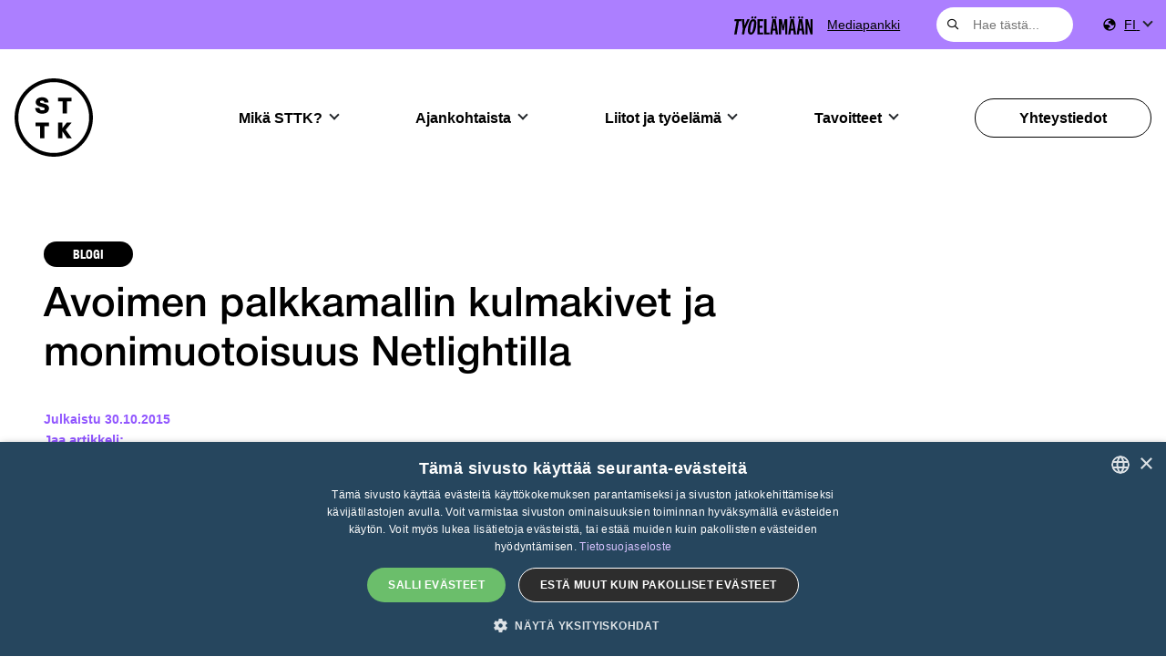

--- FILE ---
content_type: text/html; charset=UTF-8
request_url: https://www.sttk.fi/2015/10/30/avoimen-palkkamallin-kulmakivet-ja-monimuotoisuus-netlightilla/
body_size: 23644
content:
<!doctype html>
<html lang="fi">
	<head>
		<meta charset="UTF-8">
		<meta http-equiv="X-UA-Compatible" content="IE=edge,chrome=1">
		<meta name="viewport" content="width=device-width, initial-scale=1, shrink-to-fit=no">
		<meta name="theme-color" content="#FFFFFF">
		<meta name='robots' content='index, follow, max-image-preview:large, max-snippet:-1, max-video-preview:-1' />
<link rel="alternate" hreflang="fi" href="https://www.sttk.fi/2015/10/30/avoimen-palkkamallin-kulmakivet-ja-monimuotoisuus-netlightilla/" />
<link rel="alternate" hreflang="x-default" href="https://www.sttk.fi/2015/10/30/avoimen-palkkamallin-kulmakivet-ja-monimuotoisuus-netlightilla/" />

<!-- Google Tag Manager for WordPress by gtm4wp.com -->
<script data-cfasync="false" data-pagespeed-no-defer>
	var gtm4wp_datalayer_name = "dataLayer";
	var dataLayer = dataLayer || [];
</script>
<!-- End Google Tag Manager for WordPress by gtm4wp.com -->
	<!-- This site is optimized with the Yoast SEO plugin v26.8 - https://yoast.com/product/yoast-seo-wordpress/ -->
	<title>Avoimen palkkamallin kulmakivet ja monimuotoisuus Netlightilla - STTK</title>
	<meta name="description" content="Palkkatasa-arvo, työelämän segregaatio, Palkkatasojen ero sukupuolten välillä johtuu useammasta tekijästä, joista yksi on segregaatio ”naisten” ja ”miesten” alojen välillä." />
	<link rel="canonical" href="https://www.sttk.fi/2015/10/30/avoimen-palkkamallin-kulmakivet-ja-monimuotoisuus-netlightilla/" />
	<meta property="og:locale" content="fi_FI" />
	<meta property="og:type" content="article" />
	<meta property="og:title" content="Avoimen palkkamallin kulmakivet ja monimuotoisuus Netlightilla - STTK" />
	<meta property="og:description" content="Palkkatasa-arvo, työelämän segregaatio, Palkkatasojen ero sukupuolten välillä johtuu useammasta tekijästä, joista yksi on segregaatio ”naisten” ja ”miesten” alojen välillä." />
	<meta property="og:url" content="https://www.sttk.fi/2015/10/30/avoimen-palkkamallin-kulmakivet-ja-monimuotoisuus-netlightilla/" />
	<meta property="og:site_name" content="STTK" />
	<meta property="article:publisher" content="https://www.facebook.com/#%21%2fKeskusjarjestoSTTK" />
	<meta property="article:published_time" content="2015-10-30T07:04:02+00:00" />
	<meta property="article:modified_time" content="2020-12-23T10:50:10+00:00" />
	<meta property="og:image" content="https://www.sttk.fi/wp-content/uploads/sites/2/2015/10/Routti.jpg" />
	<meta property="og:image:width" content="400" />
	<meta property="og:image:height" content="400" />
	<meta property="og:image:type" content="image/jpeg" />
	<meta name="twitter:card" content="summary_large_image" />
	<meta name="twitter:creator" content="@STTKMikonkatu" />
	<meta name="twitter:site" content="@STTKMikonkatu" />
	<meta name="twitter:label1" content="Written by" />
	<meta name="twitter:data1" content="sonja" />
	<meta name="twitter:label2" content="Est. reading time" />
	<meta name="twitter:data2" content="3 minuuttia" />
	<script type="application/ld+json" class="yoast-schema-graph">{"@context":"https://schema.org","@graph":[{"@type":"Article","@id":"https://www.sttk.fi/2015/10/30/avoimen-palkkamallin-kulmakivet-ja-monimuotoisuus-netlightilla/#article","isPartOf":{"@id":"https://www.sttk.fi/2015/10/30/avoimen-palkkamallin-kulmakivet-ja-monimuotoisuus-netlightilla/"},"author":{"name":"sonja","@id":"https://www.sttk.fi/#/schema/person/4f4cf3ed567c463f016fbebbe8751289"},"headline":"Avoimen palkkamallin kulmakivet ja monimuotoisuus Netlightilla","datePublished":"2015-10-30T07:04:02+00:00","dateModified":"2020-12-23T10:50:10+00:00","mainEntityOfPage":{"@id":"https://www.sttk.fi/2015/10/30/avoimen-palkkamallin-kulmakivet-ja-monimuotoisuus-netlightilla/"},"wordCount":664,"commentCount":0,"publisher":{"@id":"https://www.sttk.fi/#organization"},"image":{"@id":"https://www.sttk.fi/2015/10/30/avoimen-palkkamallin-kulmakivet-ja-monimuotoisuus-netlightilla/#primaryimage"},"thumbnailUrl":"https://www.sttk.fi/wp-content/uploads/sites/2/2015/10/Routti.jpg","articleSection":["Blogi"],"inLanguage":"fi","potentialAction":[{"@type":"CommentAction","name":"Comment","target":["https://www.sttk.fi/2015/10/30/avoimen-palkkamallin-kulmakivet-ja-monimuotoisuus-netlightilla/#respond"]}]},{"@type":"WebPage","@id":"https://www.sttk.fi/2015/10/30/avoimen-palkkamallin-kulmakivet-ja-monimuotoisuus-netlightilla/","url":"https://www.sttk.fi/2015/10/30/avoimen-palkkamallin-kulmakivet-ja-monimuotoisuus-netlightilla/","name":"Avoimen palkkamallin kulmakivet ja monimuotoisuus Netlightilla - STTK","isPartOf":{"@id":"https://www.sttk.fi/#website"},"primaryImageOfPage":{"@id":"https://www.sttk.fi/2015/10/30/avoimen-palkkamallin-kulmakivet-ja-monimuotoisuus-netlightilla/#primaryimage"},"image":{"@id":"https://www.sttk.fi/2015/10/30/avoimen-palkkamallin-kulmakivet-ja-monimuotoisuus-netlightilla/#primaryimage"},"thumbnailUrl":"https://www.sttk.fi/wp-content/uploads/sites/2/2015/10/Routti.jpg","datePublished":"2015-10-30T07:04:02+00:00","dateModified":"2020-12-23T10:50:10+00:00","description":"Palkkatasa-arvo, työelämän segregaatio, Palkkatasojen ero sukupuolten välillä johtuu useammasta tekijästä, joista yksi on segregaatio ”naisten” ja ”miesten” alojen välillä.","breadcrumb":{"@id":"https://www.sttk.fi/2015/10/30/avoimen-palkkamallin-kulmakivet-ja-monimuotoisuus-netlightilla/#breadcrumb"},"inLanguage":"fi","potentialAction":[{"@type":"ReadAction","target":["https://www.sttk.fi/2015/10/30/avoimen-palkkamallin-kulmakivet-ja-monimuotoisuus-netlightilla/"]}]},{"@type":"ImageObject","inLanguage":"fi","@id":"https://www.sttk.fi/2015/10/30/avoimen-palkkamallin-kulmakivet-ja-monimuotoisuus-netlightilla/#primaryimage","url":"https://www.sttk.fi/wp-content/uploads/sites/2/2015/10/Routti.jpg","contentUrl":"https://www.sttk.fi/wp-content/uploads/sites/2/2015/10/Routti.jpg","width":400,"height":400},{"@type":"BreadcrumbList","@id":"https://www.sttk.fi/2015/10/30/avoimen-palkkamallin-kulmakivet-ja-monimuotoisuus-netlightilla/#breadcrumb","itemListElement":[{"@type":"ListItem","position":1,"name":"Home","item":"https://www.sttk.fi/"},{"@type":"ListItem","position":2,"name":"Uutishuone","item":"https://www.sttk.fi/uutishuone/"},{"@type":"ListItem","position":3,"name":"Avoimen palkkamallin kulmakivet ja monimuotoisuus Netlightilla"}]},{"@type":"WebSite","@id":"https://www.sttk.fi/#website","url":"https://www.sttk.fi/","name":"STTK","description":"","publisher":{"@id":"https://www.sttk.fi/#organization"},"potentialAction":[{"@type":"SearchAction","target":{"@type":"EntryPoint","urlTemplate":"https://www.sttk.fi/?s={search_term_string}"},"query-input":{"@type":"PropertyValueSpecification","valueRequired":true,"valueName":"search_term_string"}}],"inLanguage":"fi"},{"@type":"Organization","@id":"https://www.sttk.fi/#organization","name":"STTK","url":"https://www.sttk.fi/","logo":{"@type":"ImageObject","inLanguage":"fi","@id":"https://www.sttk.fi/#/schema/logo/image/","url":"https://www.sttk.fi/wp-content/uploads/sites/2/2025/12/vector3.svg","contentUrl":"https://www.sttk.fi/wp-content/uploads/sites/2/2025/12/vector3.svg","caption":"STTK"},"image":{"@id":"https://www.sttk.fi/#/schema/logo/image/"},"sameAs":["https://www.facebook.com/#!/KeskusjarjestoSTTK","https://x.com/STTKMikonkatu","http://www.youtube.com/user/protoimihenkilot"]},{"@type":"Person","@id":"https://www.sttk.fi/#/schema/person/4f4cf3ed567c463f016fbebbe8751289","name":"sonja","image":{"@type":"ImageObject","inLanguage":"fi","@id":"https://www.sttk.fi/#/schema/person/image/","url":"https://secure.gravatar.com/avatar/e49fa9d016d3947aa71a4e05ca76bfc86cafc584bf59e12c60b5dd4107a71591?s=96&d=mm&r=g","contentUrl":"https://secure.gravatar.com/avatar/e49fa9d016d3947aa71a4e05ca76bfc86cafc584bf59e12c60b5dd4107a71591?s=96&d=mm&r=g","caption":"sonja"},"url":"https://www.sttk.fi/author/sonja/"}]}</script>
	<!-- / Yoast SEO plugin. -->


<link rel='dns-prefetch' href='//use.typekit.net' />
<link rel="alternate" title="oEmbed (JSON)" type="application/json+oembed" href="https://www.sttk.fi/wp-json/oembed/1.0/embed?url=https%3A%2F%2Fwww.sttk.fi%2F2015%2F10%2F30%2Favoimen-palkkamallin-kulmakivet-ja-monimuotoisuus-netlightilla%2F" />
<link rel="alternate" title="oEmbed (XML)" type="text/xml+oembed" href="https://www.sttk.fi/wp-json/oembed/1.0/embed?url=https%3A%2F%2Fwww.sttk.fi%2F2015%2F10%2F30%2Favoimen-palkkamallin-kulmakivet-ja-monimuotoisuus-netlightilla%2F&#038;format=xml" />
<style id='wp-img-auto-sizes-contain-inline-css' type='text/css'>
img:is([sizes=auto i],[sizes^="auto," i]){contain-intrinsic-size:3000px 1500px}
/*# sourceURL=wp-img-auto-sizes-contain-inline-css */
</style>
<link rel='stylesheet' id='wp-block-library-css' href='https://www.sttk.fi/wp-includes/css/dist/block-library/style.min.css?ver=6.9' media='all' />
<style id='wp-block-heading-inline-css' type='text/css'>
h1:where(.wp-block-heading).has-background,h2:where(.wp-block-heading).has-background,h3:where(.wp-block-heading).has-background,h4:where(.wp-block-heading).has-background,h5:where(.wp-block-heading).has-background,h6:where(.wp-block-heading).has-background{padding:1.25em 2.375em}h1.has-text-align-left[style*=writing-mode]:where([style*=vertical-lr]),h1.has-text-align-right[style*=writing-mode]:where([style*=vertical-rl]),h2.has-text-align-left[style*=writing-mode]:where([style*=vertical-lr]),h2.has-text-align-right[style*=writing-mode]:where([style*=vertical-rl]),h3.has-text-align-left[style*=writing-mode]:where([style*=vertical-lr]),h3.has-text-align-right[style*=writing-mode]:where([style*=vertical-rl]),h4.has-text-align-left[style*=writing-mode]:where([style*=vertical-lr]),h4.has-text-align-right[style*=writing-mode]:where([style*=vertical-rl]),h5.has-text-align-left[style*=writing-mode]:where([style*=vertical-lr]),h5.has-text-align-right[style*=writing-mode]:where([style*=vertical-rl]),h6.has-text-align-left[style*=writing-mode]:where([style*=vertical-lr]),h6.has-text-align-right[style*=writing-mode]:where([style*=vertical-rl]){rotate:180deg}
/*# sourceURL=https://www.sttk.fi/wp-includes/blocks/heading/style.min.css */
</style>
<style id='wp-block-paragraph-inline-css' type='text/css'>
.is-small-text{font-size:.875em}.is-regular-text{font-size:1em}.is-large-text{font-size:2.25em}.is-larger-text{font-size:3em}.has-drop-cap:not(:focus):first-letter{float:left;font-size:8.4em;font-style:normal;font-weight:100;line-height:.68;margin:.05em .1em 0 0;text-transform:uppercase}body.rtl .has-drop-cap:not(:focus):first-letter{float:none;margin-left:.1em}p.has-drop-cap.has-background{overflow:hidden}:root :where(p.has-background){padding:1.25em 2.375em}:where(p.has-text-color:not(.has-link-color)) a{color:inherit}p.has-text-align-left[style*="writing-mode:vertical-lr"],p.has-text-align-right[style*="writing-mode:vertical-rl"]{rotate:180deg}
/*# sourceURL=https://www.sttk.fi/wp-includes/blocks/paragraph/style.min.css */
</style>
<style id='wp-block-quote-inline-css' type='text/css'>
.wp-block-quote{box-sizing:border-box;overflow-wrap:break-word}.wp-block-quote.is-large:where(:not(.is-style-plain)),.wp-block-quote.is-style-large:where(:not(.is-style-plain)){margin-bottom:1em;padding:0 1em}.wp-block-quote.is-large:where(:not(.is-style-plain)) p,.wp-block-quote.is-style-large:where(:not(.is-style-plain)) p{font-size:1.5em;font-style:italic;line-height:1.6}.wp-block-quote.is-large:where(:not(.is-style-plain)) cite,.wp-block-quote.is-large:where(:not(.is-style-plain)) footer,.wp-block-quote.is-style-large:where(:not(.is-style-plain)) cite,.wp-block-quote.is-style-large:where(:not(.is-style-plain)) footer{font-size:1.125em;text-align:right}.wp-block-quote>cite{display:block}
/*# sourceURL=https://www.sttk.fi/wp-includes/blocks/quote/style.min.css */
</style>
<style id='wp-block-quote-theme-inline-css' type='text/css'>
.wp-block-quote{border-left:.25em solid;margin:0 0 1.75em;padding-left:1em}.wp-block-quote cite,.wp-block-quote footer{color:currentColor;font-size:.8125em;font-style:normal;position:relative}.wp-block-quote:where(.has-text-align-right){border-left:none;border-right:.25em solid;padding-left:0;padding-right:1em}.wp-block-quote:where(.has-text-align-center){border:none;padding-left:0}.wp-block-quote.is-large,.wp-block-quote.is-style-large,.wp-block-quote:where(.is-style-plain){border:none}
/*# sourceURL=https://www.sttk.fi/wp-includes/blocks/quote/theme.min.css */
</style>
<style id='global-styles-inline-css' type='text/css'>
:root{--wp--preset--aspect-ratio--square: 1;--wp--preset--aspect-ratio--4-3: 4/3;--wp--preset--aspect-ratio--3-4: 3/4;--wp--preset--aspect-ratio--3-2: 3/2;--wp--preset--aspect-ratio--2-3: 2/3;--wp--preset--aspect-ratio--16-9: 16/9;--wp--preset--aspect-ratio--9-16: 9/16;--wp--preset--color--black: #000000;--wp--preset--color--cyan-bluish-gray: #abb8c3;--wp--preset--color--white: #ffffff;--wp--preset--color--pale-pink: #f78da7;--wp--preset--color--vivid-red: #cf2e2e;--wp--preset--color--luminous-vivid-orange: #ff6900;--wp--preset--color--luminous-vivid-amber: #fcb900;--wp--preset--color--light-green-cyan: #7bdcb5;--wp--preset--color--vivid-green-cyan: #00d084;--wp--preset--color--pale-cyan-blue: #8ed1fc;--wp--preset--color--vivid-cyan-blue: #0693e3;--wp--preset--color--vivid-purple: #9b51e0;--wp--preset--color--tangaroa: #002642;--wp--preset--color--arapawa: #26465E;--wp--preset--color--mauve: #C8AAFF;--wp--preset--color--heliotrope: #9156FF;--wp--preset--color--heliotrope-80: #ac7fff;--wp--preset--color--spindle: #C0C9D0;--wp--preset--color--pattensblue: #E1E5E8;--wp--preset--color--malachite: #3aeca2;--wp--preset--color--tangerine: #FFA321;--wp--preset--color--pink-light: #ffabff;--wp--preset--color--orange-burnt: #f25f16;--wp--preset--color--electric-blue: #1022ff;--wp--preset--color--deep-navy: #001c59;--wp--preset--color--light-lila: #eae2fd;--wp--preset--color--light-grey: #f0f0f0;--wp--preset--color--light-green: #ceede0;--wp--preset--gradient--vivid-cyan-blue-to-vivid-purple: linear-gradient(135deg,rgb(6,147,227) 0%,rgb(155,81,224) 100%);--wp--preset--gradient--light-green-cyan-to-vivid-green-cyan: linear-gradient(135deg,rgb(122,220,180) 0%,rgb(0,208,130) 100%);--wp--preset--gradient--luminous-vivid-amber-to-luminous-vivid-orange: linear-gradient(135deg,rgb(252,185,0) 0%,rgb(255,105,0) 100%);--wp--preset--gradient--luminous-vivid-orange-to-vivid-red: linear-gradient(135deg,rgb(255,105,0) 0%,rgb(207,46,46) 100%);--wp--preset--gradient--very-light-gray-to-cyan-bluish-gray: linear-gradient(135deg,rgb(238,238,238) 0%,rgb(169,184,195) 100%);--wp--preset--gradient--cool-to-warm-spectrum: linear-gradient(135deg,rgb(74,234,220) 0%,rgb(151,120,209) 20%,rgb(207,42,186) 40%,rgb(238,44,130) 60%,rgb(251,105,98) 80%,rgb(254,248,76) 100%);--wp--preset--gradient--blush-light-purple: linear-gradient(135deg,rgb(255,206,236) 0%,rgb(152,150,240) 100%);--wp--preset--gradient--blush-bordeaux: linear-gradient(135deg,rgb(254,205,165) 0%,rgb(254,45,45) 50%,rgb(107,0,62) 100%);--wp--preset--gradient--luminous-dusk: linear-gradient(135deg,rgb(255,203,112) 0%,rgb(199,81,192) 50%,rgb(65,88,208) 100%);--wp--preset--gradient--pale-ocean: linear-gradient(135deg,rgb(255,245,203) 0%,rgb(182,227,212) 50%,rgb(51,167,181) 100%);--wp--preset--gradient--electric-grass: linear-gradient(135deg,rgb(202,248,128) 0%,rgb(113,206,126) 100%);--wp--preset--gradient--midnight: linear-gradient(135deg,rgb(2,3,129) 0%,rgb(40,116,252) 100%);--wp--preset--font-size--small: 14px;--wp--preset--font-size--medium: 18px;--wp--preset--font-size--large: 20px;--wp--preset--font-size--x-large: 42px;--wp--preset--font-size--base: 16px;--wp--preset--font-size--extra-large: 24px;--wp--preset--font-size--heading-6: 16px;--wp--preset--font-size--heading-5: 18px;--wp--preset--font-size--heading-4: 20px;--wp--preset--font-size--heading-3: 24px;--wp--preset--font-size--heading-2: 29px;--wp--preset--font-size--heading-1: clamp(35px, 2.188rem + ((1vw - 3.2px) * 1.136), 45px);--wp--preset--font-size--display: clamp(45px, 2.813rem + ((1vw - 3.2px) * 1.25), 56px);--wp--preset--spacing--20: 0.44rem;--wp--preset--spacing--30: 0.67rem;--wp--preset--spacing--40: 1rem;--wp--preset--spacing--50: 1.5rem;--wp--preset--spacing--60: 2.25rem;--wp--preset--spacing--70: 3.38rem;--wp--preset--spacing--80: 5.06rem;--wp--preset--shadow--natural: 6px 6px 9px rgba(0, 0, 0, 0.2);--wp--preset--shadow--deep: 12px 12px 50px rgba(0, 0, 0, 0.4);--wp--preset--shadow--sharp: 6px 6px 0px rgba(0, 0, 0, 0.2);--wp--preset--shadow--outlined: 6px 6px 0px -3px rgb(255, 255, 255), 6px 6px rgb(0, 0, 0);--wp--preset--shadow--crisp: 6px 6px 0px rgb(0, 0, 0);}:root { --wp--style--global--content-size: 1100px;--wp--style--global--wide-size: 1200px; }:where(body) { margin: 0; }.wp-site-blocks > .alignleft { float: left; margin-right: 2em; }.wp-site-blocks > .alignright { float: right; margin-left: 2em; }.wp-site-blocks > .aligncenter { justify-content: center; margin-left: auto; margin-right: auto; }:where(.wp-site-blocks) > * { margin-block-start: 1.5rem; margin-block-end: 0; }:where(.wp-site-blocks) > :first-child { margin-block-start: 0; }:where(.wp-site-blocks) > :last-child { margin-block-end: 0; }:root { --wp--style--block-gap: 1.5rem; }:root :where(.is-layout-flow) > :first-child{margin-block-start: 0;}:root :where(.is-layout-flow) > :last-child{margin-block-end: 0;}:root :where(.is-layout-flow) > *{margin-block-start: 1.5rem;margin-block-end: 0;}:root :where(.is-layout-constrained) > :first-child{margin-block-start: 0;}:root :where(.is-layout-constrained) > :last-child{margin-block-end: 0;}:root :where(.is-layout-constrained) > *{margin-block-start: 1.5rem;margin-block-end: 0;}:root :where(.is-layout-flex){gap: 1.5rem;}:root :where(.is-layout-grid){gap: 1.5rem;}.is-layout-flow > .alignleft{float: left;margin-inline-start: 0;margin-inline-end: 2em;}.is-layout-flow > .alignright{float: right;margin-inline-start: 2em;margin-inline-end: 0;}.is-layout-flow > .aligncenter{margin-left: auto !important;margin-right: auto !important;}.is-layout-constrained > .alignleft{float: left;margin-inline-start: 0;margin-inline-end: 2em;}.is-layout-constrained > .alignright{float: right;margin-inline-start: 2em;margin-inline-end: 0;}.is-layout-constrained > .aligncenter{margin-left: auto !important;margin-right: auto !important;}.is-layout-constrained > :where(:not(.alignleft):not(.alignright):not(.alignfull)){max-width: var(--wp--style--global--content-size);margin-left: auto !important;margin-right: auto !important;}.is-layout-constrained > .alignwide{max-width: var(--wp--style--global--wide-size);}body .is-layout-flex{display: flex;}.is-layout-flex{flex-wrap: wrap;align-items: center;}.is-layout-flex > :is(*, div){margin: 0;}body .is-layout-grid{display: grid;}.is-layout-grid > :is(*, div){margin: 0;}body{padding-top: 0px;padding-right: 0px;padding-bottom: 0px;padding-left: 0px;}a:where(:not(.wp-element-button)){text-decoration: underline;}h1{font-size: var(--wp--preset--font-size--heading-1);}h2{font-size: var(--wp--preset--font-size--heading-2);}h3{font-size: var(--wp--preset--font-size--heading-3);}h4{font-size: var(--wp--preset--font-size--heading-4);}h5{font-size: var(--wp--preset--font-size--heading-5);}h6{font-size: var(--wp--preset--font-size--heading-6);}:root :where(.wp-element-button, .wp-block-button__link){background-color: #32373c;border-width: 0;color: #fff;font-family: inherit;font-size: inherit;font-style: inherit;font-weight: inherit;letter-spacing: inherit;line-height: inherit;padding-top: calc(0.667em + 2px);padding-right: calc(1.333em + 2px);padding-bottom: calc(0.667em + 2px);padding-left: calc(1.333em + 2px);text-decoration: none;text-transform: inherit;}.has-black-color{color: var(--wp--preset--color--black) !important;}.has-cyan-bluish-gray-color{color: var(--wp--preset--color--cyan-bluish-gray) !important;}.has-white-color{color: var(--wp--preset--color--white) !important;}.has-pale-pink-color{color: var(--wp--preset--color--pale-pink) !important;}.has-vivid-red-color{color: var(--wp--preset--color--vivid-red) !important;}.has-luminous-vivid-orange-color{color: var(--wp--preset--color--luminous-vivid-orange) !important;}.has-luminous-vivid-amber-color{color: var(--wp--preset--color--luminous-vivid-amber) !important;}.has-light-green-cyan-color{color: var(--wp--preset--color--light-green-cyan) !important;}.has-vivid-green-cyan-color{color: var(--wp--preset--color--vivid-green-cyan) !important;}.has-pale-cyan-blue-color{color: var(--wp--preset--color--pale-cyan-blue) !important;}.has-vivid-cyan-blue-color{color: var(--wp--preset--color--vivid-cyan-blue) !important;}.has-vivid-purple-color{color: var(--wp--preset--color--vivid-purple) !important;}.has-tangaroa-color{color: var(--wp--preset--color--tangaroa) !important;}.has-arapawa-color{color: var(--wp--preset--color--arapawa) !important;}.has-mauve-color{color: var(--wp--preset--color--mauve) !important;}.has-heliotrope-color{color: var(--wp--preset--color--heliotrope) !important;}.has-heliotrope-80-color{color: var(--wp--preset--color--heliotrope-80) !important;}.has-spindle-color{color: var(--wp--preset--color--spindle) !important;}.has-pattensblue-color{color: var(--wp--preset--color--pattensblue) !important;}.has-malachite-color{color: var(--wp--preset--color--malachite) !important;}.has-tangerine-color{color: var(--wp--preset--color--tangerine) !important;}.has-pink-light-color{color: var(--wp--preset--color--pink-light) !important;}.has-orange-burnt-color{color: var(--wp--preset--color--orange-burnt) !important;}.has-electric-blue-color{color: var(--wp--preset--color--electric-blue) !important;}.has-deep-navy-color{color: var(--wp--preset--color--deep-navy) !important;}.has-light-lila-color{color: var(--wp--preset--color--light-lila) !important;}.has-light-grey-color{color: var(--wp--preset--color--light-grey) !important;}.has-light-green-color{color: var(--wp--preset--color--light-green) !important;}.has-black-background-color{background-color: var(--wp--preset--color--black) !important;}.has-cyan-bluish-gray-background-color{background-color: var(--wp--preset--color--cyan-bluish-gray) !important;}.has-white-background-color{background-color: var(--wp--preset--color--white) !important;}.has-pale-pink-background-color{background-color: var(--wp--preset--color--pale-pink) !important;}.has-vivid-red-background-color{background-color: var(--wp--preset--color--vivid-red) !important;}.has-luminous-vivid-orange-background-color{background-color: var(--wp--preset--color--luminous-vivid-orange) !important;}.has-luminous-vivid-amber-background-color{background-color: var(--wp--preset--color--luminous-vivid-amber) !important;}.has-light-green-cyan-background-color{background-color: var(--wp--preset--color--light-green-cyan) !important;}.has-vivid-green-cyan-background-color{background-color: var(--wp--preset--color--vivid-green-cyan) !important;}.has-pale-cyan-blue-background-color{background-color: var(--wp--preset--color--pale-cyan-blue) !important;}.has-vivid-cyan-blue-background-color{background-color: var(--wp--preset--color--vivid-cyan-blue) !important;}.has-vivid-purple-background-color{background-color: var(--wp--preset--color--vivid-purple) !important;}.has-tangaroa-background-color{background-color: var(--wp--preset--color--tangaroa) !important;}.has-arapawa-background-color{background-color: var(--wp--preset--color--arapawa) !important;}.has-mauve-background-color{background-color: var(--wp--preset--color--mauve) !important;}.has-heliotrope-background-color{background-color: var(--wp--preset--color--heliotrope) !important;}.has-heliotrope-80-background-color{background-color: var(--wp--preset--color--heliotrope-80) !important;}.has-spindle-background-color{background-color: var(--wp--preset--color--spindle) !important;}.has-pattensblue-background-color{background-color: var(--wp--preset--color--pattensblue) !important;}.has-malachite-background-color{background-color: var(--wp--preset--color--malachite) !important;}.has-tangerine-background-color{background-color: var(--wp--preset--color--tangerine) !important;}.has-pink-light-background-color{background-color: var(--wp--preset--color--pink-light) !important;}.has-orange-burnt-background-color{background-color: var(--wp--preset--color--orange-burnt) !important;}.has-electric-blue-background-color{background-color: var(--wp--preset--color--electric-blue) !important;}.has-deep-navy-background-color{background-color: var(--wp--preset--color--deep-navy) !important;}.has-light-lila-background-color{background-color: var(--wp--preset--color--light-lila) !important;}.has-light-grey-background-color{background-color: var(--wp--preset--color--light-grey) !important;}.has-light-green-background-color{background-color: var(--wp--preset--color--light-green) !important;}.has-black-border-color{border-color: var(--wp--preset--color--black) !important;}.has-cyan-bluish-gray-border-color{border-color: var(--wp--preset--color--cyan-bluish-gray) !important;}.has-white-border-color{border-color: var(--wp--preset--color--white) !important;}.has-pale-pink-border-color{border-color: var(--wp--preset--color--pale-pink) !important;}.has-vivid-red-border-color{border-color: var(--wp--preset--color--vivid-red) !important;}.has-luminous-vivid-orange-border-color{border-color: var(--wp--preset--color--luminous-vivid-orange) !important;}.has-luminous-vivid-amber-border-color{border-color: var(--wp--preset--color--luminous-vivid-amber) !important;}.has-light-green-cyan-border-color{border-color: var(--wp--preset--color--light-green-cyan) !important;}.has-vivid-green-cyan-border-color{border-color: var(--wp--preset--color--vivid-green-cyan) !important;}.has-pale-cyan-blue-border-color{border-color: var(--wp--preset--color--pale-cyan-blue) !important;}.has-vivid-cyan-blue-border-color{border-color: var(--wp--preset--color--vivid-cyan-blue) !important;}.has-vivid-purple-border-color{border-color: var(--wp--preset--color--vivid-purple) !important;}.has-tangaroa-border-color{border-color: var(--wp--preset--color--tangaroa) !important;}.has-arapawa-border-color{border-color: var(--wp--preset--color--arapawa) !important;}.has-mauve-border-color{border-color: var(--wp--preset--color--mauve) !important;}.has-heliotrope-border-color{border-color: var(--wp--preset--color--heliotrope) !important;}.has-heliotrope-80-border-color{border-color: var(--wp--preset--color--heliotrope-80) !important;}.has-spindle-border-color{border-color: var(--wp--preset--color--spindle) !important;}.has-pattensblue-border-color{border-color: var(--wp--preset--color--pattensblue) !important;}.has-malachite-border-color{border-color: var(--wp--preset--color--malachite) !important;}.has-tangerine-border-color{border-color: var(--wp--preset--color--tangerine) !important;}.has-pink-light-border-color{border-color: var(--wp--preset--color--pink-light) !important;}.has-orange-burnt-border-color{border-color: var(--wp--preset--color--orange-burnt) !important;}.has-electric-blue-border-color{border-color: var(--wp--preset--color--electric-blue) !important;}.has-deep-navy-border-color{border-color: var(--wp--preset--color--deep-navy) !important;}.has-light-lila-border-color{border-color: var(--wp--preset--color--light-lila) !important;}.has-light-grey-border-color{border-color: var(--wp--preset--color--light-grey) !important;}.has-light-green-border-color{border-color: var(--wp--preset--color--light-green) !important;}.has-vivid-cyan-blue-to-vivid-purple-gradient-background{background: var(--wp--preset--gradient--vivid-cyan-blue-to-vivid-purple) !important;}.has-light-green-cyan-to-vivid-green-cyan-gradient-background{background: var(--wp--preset--gradient--light-green-cyan-to-vivid-green-cyan) !important;}.has-luminous-vivid-amber-to-luminous-vivid-orange-gradient-background{background: var(--wp--preset--gradient--luminous-vivid-amber-to-luminous-vivid-orange) !important;}.has-luminous-vivid-orange-to-vivid-red-gradient-background{background: var(--wp--preset--gradient--luminous-vivid-orange-to-vivid-red) !important;}.has-very-light-gray-to-cyan-bluish-gray-gradient-background{background: var(--wp--preset--gradient--very-light-gray-to-cyan-bluish-gray) !important;}.has-cool-to-warm-spectrum-gradient-background{background: var(--wp--preset--gradient--cool-to-warm-spectrum) !important;}.has-blush-light-purple-gradient-background{background: var(--wp--preset--gradient--blush-light-purple) !important;}.has-blush-bordeaux-gradient-background{background: var(--wp--preset--gradient--blush-bordeaux) !important;}.has-luminous-dusk-gradient-background{background: var(--wp--preset--gradient--luminous-dusk) !important;}.has-pale-ocean-gradient-background{background: var(--wp--preset--gradient--pale-ocean) !important;}.has-electric-grass-gradient-background{background: var(--wp--preset--gradient--electric-grass) !important;}.has-midnight-gradient-background{background: var(--wp--preset--gradient--midnight) !important;}.has-small-font-size{font-size: var(--wp--preset--font-size--small) !important;}.has-medium-font-size{font-size: var(--wp--preset--font-size--medium) !important;}.has-large-font-size{font-size: var(--wp--preset--font-size--large) !important;}.has-x-large-font-size{font-size: var(--wp--preset--font-size--x-large) !important;}.has-base-font-size{font-size: var(--wp--preset--font-size--base) !important;}.has-extra-large-font-size{font-size: var(--wp--preset--font-size--extra-large) !important;}.has-heading-6-font-size{font-size: var(--wp--preset--font-size--heading-6) !important;}.has-heading-5-font-size{font-size: var(--wp--preset--font-size--heading-5) !important;}.has-heading-4-font-size{font-size: var(--wp--preset--font-size--heading-4) !important;}.has-heading-3-font-size{font-size: var(--wp--preset--font-size--heading-3) !important;}.has-heading-2-font-size{font-size: var(--wp--preset--font-size--heading-2) !important;}.has-heading-1-font-size{font-size: var(--wp--preset--font-size--heading-1) !important;}.has-display-font-size{font-size: var(--wp--preset--font-size--display) !important;}
/*# sourceURL=global-styles-inline-css */
</style>

<link rel='stylesheet' id='contact-form-7-css' href='https://www.sttk.fi/wp-content/plugins/contact-form-7/includes/css/styles.css?ver=6.1.4' media='all' />
<link rel='stylesheet' id='as_timeline-frontend-css' href='https://www.sttk.fi/wp-content/plugins/as-timeline/assets/css/frontend.css?ver=1.0.0' media='all' />
<link rel='stylesheet' id='custom-typekit-css-css' href='https://use.typekit.net/flh5efq.css?ver=2.1.0' media='all' />
<link rel='stylesheet' id='qtip2css-css' href='https://www.sttk.fi/wp-content/plugins/wordpress-tooltips/js/qtip2/jquery.qtip.min.css?ver=6.9' media='all' />
<link rel='stylesheet' id='directorycss-css' href='https://www.sttk.fi/wp-content/plugins/wordpress-tooltips/js/jdirectory/directory.min.css?ver=6.9' media='all' />
<link rel='stylesheet' id='wpml-legacy-horizontal-list-0-css' href='https://www.sttk.fi/wp-content/plugins/sitepress-multilingual-cms/templates/language-switchers/legacy-list-horizontal/style.min.css?ver=1' media='all' />
<style id='wpml-legacy-horizontal-list-0-inline-css' type='text/css'>
.wpml-ls-statics-shortcode_actions, .wpml-ls-statics-shortcode_actions .wpml-ls-sub-menu, .wpml-ls-statics-shortcode_actions a {border-color:#cdcdcd;}.wpml-ls-statics-shortcode_actions a, .wpml-ls-statics-shortcode_actions .wpml-ls-sub-menu a, .wpml-ls-statics-shortcode_actions .wpml-ls-sub-menu a:link, .wpml-ls-statics-shortcode_actions li:not(.wpml-ls-current-language) .wpml-ls-link, .wpml-ls-statics-shortcode_actions li:not(.wpml-ls-current-language) .wpml-ls-link:link {color:#444444;background-color:#ffffff;}.wpml-ls-statics-shortcode_actions .wpml-ls-sub-menu a:hover,.wpml-ls-statics-shortcode_actions .wpml-ls-sub-menu a:focus, .wpml-ls-statics-shortcode_actions .wpml-ls-sub-menu a:link:hover, .wpml-ls-statics-shortcode_actions .wpml-ls-sub-menu a:link:focus {color:#000000;background-color:#eeeeee;}.wpml-ls-statics-shortcode_actions .wpml-ls-current-language > a {color:#444444;background-color:#ffffff;}.wpml-ls-statics-shortcode_actions .wpml-ls-current-language:hover>a, .wpml-ls-statics-shortcode_actions .wpml-ls-current-language>a:focus {color:#000000;background-color:#eeeeee;}
/*# sourceURL=wpml-legacy-horizontal-list-0-inline-css */
</style>
<link rel='stylesheet' id='wpml-menu-item-0-css' href='https://www.sttk.fi/wp-content/plugins/sitepress-multilingual-cms/templates/language-switchers/menu-item/style.min.css?ver=1' media='all' />
<link rel='stylesheet' id='bootstrap-css-css' href='https://www.sttk.fi/wp-content/themes/weistamo-lankku/dist/bootstrap-custom.css?ver=5.0.0' media='all' />
<link rel='stylesheet' id='styles-min-css' href='https://www.sttk.fi/wp-content/themes/weistamo-lankku/dist/style.min.css?ver=2.0.0' media='all' />
<link rel='stylesheet' id='algolia-autocomplete-css' href='https://www.sttk.fi/wp-content/plugins/wp-search-with-algolia/css/algolia-autocomplete.css?ver=2.11.0' media='all' />
<link rel='stylesheet' id='font-awesome-pro-css' href='https://www.sttk.fi/wp-content/themes/sttk-2020/fonts/all.min.css?ver=5.14.0' media='all' />
<link rel='stylesheet' id='swiper-style-css' href='https://www.sttk.fi/wp-content/themes/sttk-2020/js/swiper/swiper.min.css?ver=6.9' media='all' />
<link rel='stylesheet' id='child-style-min-css' href='https://www.sttk.fi/wp-content/themes/sttk-2020/dist/style.min.css?ver=2.0.0' media='all' />
<link rel='stylesheet' id='child-style-css' href='https://www.sttk.fi/wp-content/themes/sttk-2020/style.css?ver=2.0.0' media='all' />
<script type="text/javascript" src="https://www.sttk.fi/wp-includes/js/jquery/jquery.min.js?ver=3.7.1" id="jquery-core-js"></script>
<script type="text/javascript" src="https://www.sttk.fi/wp-content/plugins/wordpress-tooltips/js/qtip2/jquery.qtip.min.js?ver=6.9" id="qtip2js-js"></script>
<script type="text/javascript" src="https://www.sttk.fi/wp-content/plugins/wordpress-tooltips/js/jdirectory/jquery.directory.min.js?ver=6.9" id="directoryjs-js"></script>
<script type="text/javascript" src="https://www.sttk.fi/wp-content/themes/sttk-2020/js/swiper/swiper.min.js?ver=6.9" id="swiper-js"></script>
<link rel="https://api.w.org/" href="https://www.sttk.fi/wp-json/" /><link rel="alternate" title="JSON" type="application/json" href="https://www.sttk.fi/wp-json/wp/v2/posts/8322" /><meta name="generator" content="WPML ver:4.8.6 stt:1,18,52;" />
 	<script type="text/javascript">	
	if(typeof jQuery=='undefined')
	{
		document.write('<'+'script src="https://www.sttk.fi/wp-content/plugins//wordpress-tooltips/js/qtip/jquery.js" type="text/javascript"></'+'script>');
	}
	</script>
	<script type="text/javascript">

	function toolTips(whichID,theTipContent)
	{
    		theTipContent = theTipContent.replace('[[[[[','');
    		theTipContent = theTipContent.replace(']]]]]','');
    		theTipContent = theTipContent.replace('@@@@','');
    		theTipContent = theTipContent.replace('####','');
    		theTipContent = theTipContent.replace('%%%%','');
    		theTipContent = theTipContent.replace('//##','');
    		theTipContent = theTipContent.replace('##]]','');
    		    		    		    		
			jQuery(whichID).qtip
			(
				{
					content:
					{
						text:theTipContent,
												
					},
   					style:
   					{
   					   						classes:' qtip-light wordpress-tooltip-free qtip-rounded qtip-shadow '
    				},
    				position:
    				{
    					viewport: jQuery(window),
    					my: 'bottom center',
    					at: 'top center'
    				},
					show:'mouseover',
					hide: { fixed: true, delay: 200 }
				}
			)
	}
</script>
	
	<style type="text/css">
	.tooltips_table .tooltipsall
	{
		border-bottom:none !important;
	}
	.tooltips_table span {
    color: inherit !important;
	}
	.qtip-content .tooltipsall
	{
		border-bottom:none !important;
		color: inherit !important;
	}
	
		.tooltipsincontent
	{
		border-bottom:2px dotted #888;	
	}

	.tooltipsPopupCreditLink a
	{
		color:gray;
	}	
	</style>
			<style type="text/css">
			.navitems a
			{
				text-decoration: none !important;
			}
		</style>
								<style type="text/css">
							.tooltips_table_title span
							{
							font-size: 14px !important;
							}
						</style>
					
<!-- Google Tag Manager for WordPress by gtm4wp.com -->
<!-- GTM Container placement set to manual -->
<script data-cfasync="false" data-pagespeed-no-defer>
	var dataLayer_content = {"pageModifiedPostDate":"23.12.2020","pagePostType":"post","pagePostType2":"single-post","pageCategory":["blogi"],"pagePostAuthor":"sonja","pagePostDate":"30.10.2015","pagePostDateYear":2015,"pagePostDateMonth":10,"pagePostDateDay":30,"pagePostDateDayName":"perjantai","pagePostDateHour":9,"pagePostDateMinute":4,"pagePostDateIso":"2015-10-30T09:04:02+02:00","pagePostDateUnix":1446195842,"pagePostTerms":{"category":["Blogi"],"subject":["palkkatasa-arvo"],"meta":{"sttk_person_show":1,"sttk_person_firstname":"Anna","sttk_person_lastname":"Routti","algolia_searchable_posts_records_count":3,"algolia_posts_post_records_count":3,"hero_position":"","more_info_section_more_info":"","more_info_section":"","banner_section_show_banner":0,"banner_section":"","related_posts_section_related_posts":"","related_posts_section":""}},"postCountOnPage":1,"postCountTotal":1,"postFormat":"standard"};
	dataLayer.push( dataLayer_content );
</script>
<script data-cfasync="false" data-pagespeed-no-defer>
(function(w,d,s,l,i){w[l]=w[l]||[];w[l].push({'gtm.start':
new Date().getTime(),event:'gtm.js'});var f=d.getElementsByTagName(s)[0],
j=d.createElement(s),dl=l!='dataLayer'?'&l='+l:'';j.async=true;j.src=
'//www.googletagmanager.com/gtm.js?id='+i+dl;f.parentNode.insertBefore(j,f);
})(window,document,'script','dataLayer','GTM-ML8SBVC');
</script>
<!-- End Google Tag Manager for WordPress by gtm4wp.com -->    <!-- Google Tag Manager -->
    <script>(function(w,d,s,l,i){w[l]=w[l]||[];w[l].push({'gtm.start':
    new Date().getTime(),event:'gtm.js'});var f=d.getElementsByTagName(s)[0],
    j=d.createElement(s),dl=l!='dataLayer'?'&l='+l:'';j.async=true;j.src=
    'https://www.googletagmanager.com/gtm.js?id='+i+dl;f.parentNode.insertBefore(j,f);
    })(window,document,'script','dataLayer','GTM-ML8SBVC');</script>
    <!-- End Google Tag Manager -->
        <!-- Google Tag Manager -->
    <script>(function(w,d,s,l,i){w[l]=w[l]||[];w[l].push({'gtm.start':
    new Date().getTime(),event:'gtm.js'});var f=d.getElementsByTagName(s)[0],
    j=d.createElement(s),dl=l!='dataLayer'?'&l='+l:'';j.async=true;j.src=
    'https://www.googletagmanager.com/gtm.js?id='+i+dl;f.parentNode.insertBefore(j,f);
    })(window,document,'script','dataLayer','GTM-ML8SBVC');</script>
    <!-- End Google Tag Manager -->
        <meta name="facebook-domain-verification" content="ptktlip4hbdamadhnok062n17cnh91" />
  		<style>
			.algolia-search-highlight {
				background-color: #fffbcc;
				border-radius: 2px;
				font-style: normal;
			}
		</style>
		<link rel="icon" href="https://www.sttk.fi/wp-content/uploads/sites/2/2020/05/cropped-sttk-logo-blue-32x32.png" sizes="32x32" />
<link rel="icon" href="https://www.sttk.fi/wp-content/uploads/sites/2/2020/05/cropped-sttk-logo-blue-192x192.png" sizes="192x192" />
<link rel="apple-touch-icon" href="https://www.sttk.fi/wp-content/uploads/sites/2/2020/05/cropped-sttk-logo-blue-180x180.png" />
<meta name="msapplication-TileImage" content="https://www.sttk.fi/wp-content/uploads/sites/2/2020/05/cropped-sttk-logo-blue-270x270.png" />
	</head>
	<body class="wp-singular post-template-default single single-post postid-8322 single-format-standard wp-custom-logo wp-embed-responsive wp-theme-weistamo-lankku wp-child-theme-sttk-2020 avoimen-palkkamallin-kulmakivet-ja-monimuotoisuus-netlightilla">
		
<!-- GTM Container placement set to manual -->
<!-- Google Tag Manager (noscript) -->
				<noscript><iframe src="https://www.googletagmanager.com/ns.html?id=GTM-ML8SBVC" height="0" width="0" style="display:none;visibility:hidden" aria-hidden="true"></iframe></noscript>
<!-- End Google Tag Manager (noscript) -->		
<!-- GTM Container placement set to manual -->
<!-- Google Tag Manager (noscript) -->    <!-- Google Tag Manager (noscript) -->
    <noscript><iframe src="https://www.googletagmanager.com/ns.html?id=GTM-ML8SBVC"
    height="0" width="0" style="display:none;visibility:hidden"></iframe></noscript>
    <!-- End Google Tag Manager (noscript) -->
        <!-- Google Tag Manager (noscript) -->
    <noscript><iframe src="https://www.googletagmanager.com/ns.html?id=GTM-ML8SBVC"
    height="0" width="0" style="display:none;visibility:hidden"></iframe></noscript>
    <!-- End Google Tag Manager (noscript) -->
    		<!-- update -->
		<!--[if lte IE 9]>
            <div class="browserupgrade alert alert-danger">You are using an <strong>outdated</strong> browser. Please <a href="https://browsehappy.com/?locale=en">upgrade your browser</a> to improve your experience.</div>
        <![endif]-->

		<div class="wrapper">

		<div class="search-wrapper">
    <div class="input-group-prepend">
        <button class="search-close input-group-btn btn-text" type="button"><i class="fal fa-times"></i></button>
    </div>
    <div class="search-form">
        <form class="search input-group" method="get" action="https://www.sttk.fi/" role="search">
            <input class="search-input form-control h-auto" type="input" name="s" placeholder="Hakusana" aria-describedby="search-addon">
            <i class="far fa-search"></i>
        </form>
    </div>
</div>

<header class="site-header site-header-fixed-hiding" role="banner">
     
	        
    <nav class="extra-nav" role="navigation" aria-label="Secondary navigation">
            <a href="https://tyoelamaan.fi/" target="_blank" class="custom-logo-link" rel="home" aria-current="page"><img width="132" height="25" src="https://tyoelamaan.staging.web-veistamo.fi/wp-content/uploads/2024/11/tyoelamaan_logo.svg" class="custom-logo" alt="Työelämään.fi" decoding="async"></a>

        <ul><li id="menu-item-55490" class="menu-item menu-item-type-post_type menu-item-object-page menu-item-55490 nav-item"><a  class="nav-link" title="Mediapankki" href="https://www.sttk.fi/materiaalipankki/">Mediapankki</a></li>
<li id="menu-item-wpml-ls-924-fi" class="menu-item-language menu-item-language-current menu-item wpml-ls-slot-924 wpml-ls-item wpml-ls-item-fi wpml-ls-current-language wpml-ls-menu-item wpml-ls-first-item menu-item-type-wpml_ls_menu_item menu-item-object-wpml_ls_menu_item menu-item-has-children menu-item-wpml-ls-924-fi nav-item dropdown"><a  class="nav-link dropdown-toggle" title="
&lt;span class=&quot;wpml-ls-native&quot; lang=&quot;fi&quot;&gt;FI&lt;/span&gt;" href="#" data-bs-toggle="dropdown" aria-expanded="true" role="menuitem"><span class="wpml-ls-native" lang="fi">FI</span> </a>
<ul role="menu" class="dropdown-menu-right dropdown-menu">
	<li id="menu-item-wpml-ls-924-sv" class="menu-item-language menu-item wpml-ls-slot-924 wpml-ls-item wpml-ls-item-sv wpml-ls-menu-item menu-item-type-wpml_ls_menu_item menu-item-object-wpml_ls_menu_item menu-item-wpml-ls-924-sv nav-item"><a  class="dropdown-item" title="
&lt;span class=&quot;wpml-ls-native&quot; lang=&quot;sv&quot;&gt;SV&lt;/span&gt;" href="https://www.sttk.fi/sv/" aria-label="Switch to SV" role="menuitem"><i class="fa Switch to SV" aria-hidden="true"></i>&nbsp;<span class="wpml-ls-native" lang="sv">SV</span></a></li>
	<li id="menu-item-wpml-ls-924-en" class="menu-item-language menu-item wpml-ls-slot-924 wpml-ls-item wpml-ls-item-en wpml-ls-menu-item wpml-ls-last-item menu-item-type-wpml_ls_menu_item menu-item-object-wpml_ls_menu_item menu-item-wpml-ls-924-en nav-item"><a  class="dropdown-item" title="
&lt;span class=&quot;wpml-ls-native&quot; lang=&quot;en&quot;&gt;EN&lt;/span&gt;" href="https://www.sttk.fi/en/" aria-label="Switch to EN" role="menuitem"><i class="fa Switch to EN" aria-hidden="true"></i>&nbsp;<span class="wpml-ls-native" lang="en">EN</span></a></li>
</ul>
</li>
<form class="extra-menu-search" method="get" action="https://www.sttk.fi/" role="search"><input class="search-input" type="search" name="s" placeholder="Hae tästä..." aria-label="Haku"><i class="far fa-search"></i></form></ul>    </nav>
	
    <nav class="navbar navbar-full navbar-expand-xl" role="navigation" aria-label="Primary navigation">
        <div class="navbar-inner">
        
                    <a class="navbar-brand" href="https://www.sttk.fi/" title="STTK">
            
                <div class='site-logo'>
                    <img src="https://www.sttk.fi/wp-content/uploads/sites/2/2025/12/vector3.svg" class="logo-img" alt='STTK'>
                </div>

                    </a>
        
            <button class="navbar-toggler navbar-toggler-right" type="button" data-bs-toggle="collapse" data-bs-target="#nav-wrapper" aria-expanded="false" aria-label="Toggle navigation" aria-controls="nav-wrapper">
                <span class="hamburger-box">
                    <span class="hamburger-inner"></span>
                </span>
            </button>

            <div class="collapse navbar-collapse" id="nav-wrapper">
                <ul id="menu-paavalikko" class="navbar-nav ml-auto mt-2 mt-lg-0"><li id="menu-item-27407" class="menu-item menu-item-type-custom menu-item-object-custom menu-item-has-children menu-item-27407 nav-item dropdown"><a  class="nav-link dropdown-toggle" title="Mikä STTK?" href="#" data-bs-toggle="dropdown" aria-expanded="true">Mikä STTK? </a>
<ul role="menu" class="dropdown-menu-right dropdown-menu">
	<li id="menu-item-26366" class="menu-item menu-item-type-post_type menu-item-object-page menu-item-26366 nav-item"><a  class="dropdown-item" title="Keitä olemme?" href="https://www.sttk.fi/keita-olemme/">Keitä olemme?</a></li>
	<li id="menu-item-26376" class="menu-item menu-item-type-post_type menu-item-object-page menu-item-26376 nav-item"><a  class="dropdown-item" title="Miten toimimme?" href="https://www.sttk.fi/miten-toimimme/">Miten toimimme?</a></li>
	<li id="menu-item-26375" class="menu-item menu-item-type-post_type menu-item-object-page menu-item-26375 nav-item"><a  class="dropdown-item" title="Miten vaikutamme?" href="https://www.sttk.fi/miten-vaikutamme/">Miten vaikutamme?</a></li>
	<li id="menu-item-26379" class="menu-item menu-item-type-post_type menu-item-object-page menu-item-26379 nav-item"><a  class="dropdown-item" title="Opiskelijatoimintamme" href="https://www.sttk.fi/opiskelijat/">Opiskelijatoimintamme</a></li>
	<li id="menu-item-26374" class="menu-item menu-item-type-post_type menu-item-object-page menu-item-26374 nav-item"><a  class="dropdown-item" title="Jäsenliittomme" href="https://www.sttk.fi/jasenliitot/">Jäsenliittomme</a></li>
	<li id="menu-item-39854" class="menu-item menu-item-type-taxonomy menu-item-object-category menu-item-39854 nav-item"><a  class="dropdown-item" title="Lausunnot" href="https://www.sttk.fi/kategoria/lausunto/">Lausunnot</a></li>
</ul>
</li>
<li id="menu-item-26380" class="menu-item menu-item-type-custom menu-item-object-custom menu-item-has-children menu-item-26380 nav-item dropdown"><a  class="nav-link dropdown-toggle" title="Ajankohtaista" href="#" data-bs-toggle="dropdown" aria-expanded="true">Ajankohtaista </a>
<ul role="menu" class="dropdown-menu-right dropdown-menu">
	<li id="menu-item-55475" class="menu-item menu-item-type-post_type menu-item-object-page menu-item-55475 nav-item"><a  class="dropdown-item" title="Tiedotteet ja uutiset" href="https://www.sttk.fi/tiedotteetjauutiset/">Tiedotteet ja uutiset</a></li>
	<li id="menu-item-27116" class="menu-item menu-item-type-taxonomy menu-item-object-category menu-item-27116 nav-item"><a  class="dropdown-item" title="Liittojen tiedotteet" href="https://www.sttk.fi/kategoria/liittojen-tiedotteet/">Liittojen tiedotteet</a></li>
	<li id="menu-item-27114" class="menu-item menu-item-type-taxonomy menu-item-object-category current-post-ancestor current-menu-parent current-post-parent menu-item-27114 nav-item"><a  class="dropdown-item" title="Blogit" href="https://www.sttk.fi/kategoria/blogi/">Blogit</a></li>
	<li id="menu-item-55484" class="menu-item menu-item-type-post_type_archive menu-item-object-event menu-item-55484 nav-item"><a  class="dropdown-item" title="Tapahtumat" href="https://www.sttk.fi/tapahtumat/">Tapahtumat</a></li>
	<li id="menu-item-55506" class="menu-item menu-item-type-post_type menu-item-object-page menu-item-55506 nav-item"><a  class="dropdown-item" title="Materiaalipankki" href="https://www.sttk.fi/materiaalipankki/">Materiaalipankki</a></li>
	<li id="menu-item-53140" class="menu-item menu-item-type-post_type menu-item-object-page menu-item-53140 nav-item"><a  class="dropdown-item" title="STTK:n ostovoimakatsaukset" href="https://www.sttk.fi/ostovoimakatsaus/">STTK:n ostovoimakatsaukset</a></li>
</ul>
</li>
<li id="menu-item-26381" class="menu-item menu-item-type-custom menu-item-object-custom menu-item-has-children menu-item-26381 nav-item dropdown"><a  class="nav-link dropdown-toggle" title="Liitot ja työelämä" href="#" data-bs-toggle="dropdown" aria-expanded="true">Liitot ja työelämä </a>
<ul role="menu" class="dropdown-menu-right dropdown-menu">
	<li id="menu-item-55476" class="menu-item menu-item-type-post_type menu-item-object-page menu-item-55476 nav-item"><a  class="dropdown-item" title="Työelämän sääntely" href="https://www.sttk.fi/tyoelaman-saantely/">Työelämän sääntely</a></li>
	<li id="menu-item-55477" class="menu-item menu-item-type-post_type menu-item-object-page menu-item-55477 nav-item"><a  class="dropdown-item" title="Ammattiliitot ja keskusjärjestöt" href="https://www.sttk.fi/ammattiliitot-ja-keskusjarjestot/">Ammattiliitot ja keskusjärjestöt</a></li>
	<li id="menu-item-55478" class="menu-item menu-item-type-post_type menu-item-object-page menu-item-55478 nav-item"><a  class="dropdown-item" title="Liittoudu!" href="https://www.sttk.fi/liittoudu/">Liittoudu!</a></li>
</ul>
</li>
<li id="menu-item-26382" class="menu-item menu-item-type-custom menu-item-object-custom menu-item-has-children menu-item-26382 nav-item dropdown"><a  class="nav-link dropdown-toggle" title="Tavoitteet" href="#" data-bs-toggle="dropdown" aria-expanded="true">Tavoitteet </a>
<ul role="menu" class="dropdown-menu-right dropdown-menu">
	<li id="menu-item-55501" class="menu-item menu-item-type-post_type menu-item-object-page menu-item-55501 nav-item"><a  class="dropdown-item" title="Tasa-arvo ja yhdenvertaisuus" href="https://www.sttk.fi/tasa-arvo-ja-yhdenvertaisuus/">Tasa-arvo ja yhdenvertaisuus</a></li>
	<li id="menu-item-55480" class="menu-item menu-item-type-post_type menu-item-object-page menu-item-55480 nav-item"><a  class="dropdown-item" title="Kestävä talous ja elinvoima " href="https://www.sttk.fi/kestava-talous-ja-elinvoima/">Kestävä talous ja elinvoima </a></li>
	<li id="menu-item-55481" class="menu-item menu-item-type-post_type menu-item-object-page menu-item-55481 nav-item"><a  class="dropdown-item" title="Hyvinvoiva ja osaava työntekijä" href="https://www.sttk.fi/hyvinvoiva-ja-osaava-tyontekija/">Hyvinvoiva ja osaava työntekijä</a></li>
	<li id="menu-item-55482" class="menu-item menu-item-type-post_type menu-item-object-page menu-item-55482 nav-item"><a  class="dropdown-item" title="Turva elämän eri vaiheissa" href="https://www.sttk.fi/turva-elaman-eri-vaiheissa/">Turva elämän eri vaiheissa</a></li>
</ul>
</li>
<li id="menu-item-276" class="menu-item menu-item-type-post_type menu-item-object-page menu-item-276 nav-item"><a  class="nav-link" title="Yhteystiedot" href="https://www.sttk.fi/yhteystiedot/">Yhteystiedot</a></li>
</ul>                <div class="dropdown-background"></div>
            </div>
            
        </div>
    </nav>

</header>

	<main role="main" class="clearfix">
	<section>

	
<article id="post-8322" class="clearfix post-8322 post type-post status-publish format-standard has-post-thumbnail hentry category-blogi subject-palkkatasa-arvo">
			<header class="page-header post-header">
    <style>
        :root {
            --wp--style--global--content-size: 760px;
        }
    </style>
        
    <div class="container">
        <div class="row">
            <div class="col-sm-12 col-md-8">
                <span class="post-category">Blogi</span><h1 class="page-title">Avoimen palkkamallin kulmakivet ja monimuotoisuus Netlightilla</h1>
	<div class="entry-meta">
		<span>Julkaistu</span> <time class="date" datetime="2015-10-30T09:04:02+02:00">30.10.2015</time>
	</div>

            </div>
            
                <div class="author-info col-sm-12 col-md-4">
                                        
                </div>
                     


                        <div class="author-info col-sm-12 col-md-4">
                    <script>
        function copyToClipboard(text) {
            if (window.clipboardData && window.clipboardData.setData) {
                // Internet Explorer-specific code path to prevent textarea being shown while dialog is visible.
                alert("The page's URL is copied to the clipboard.");
                return clipboardData.setData("Text", text);

            }
            else if (document.queryCommandSupported && document.queryCommandSupported("copy")) {
                var textarea = document.createElement("textarea");
                textarea.textContent = text;
                textarea.style.position = "fixed";  // Prevent scrolling to bottom of page in Microsoft Edge.
                document.body.appendChild(textarea);
                textarea.select();
                try {
                    return document.execCommand("copy");  // Security exception may be thrown by some browsers.
                }
                catch (ex) {
                    alert("Copy to clipboard failed.", ex);
                    return false;
                }
                finally {
                    alert("The page's URL is copied to the clipboard.");
                    document.body.removeChild(textarea);
                }
            }
        }
    </script>
	<div class="social-share" aria-label="Jaa artikkeli">

		<p class="social-share__title">Jaa artikkeli:</p>

		<a href="https://www.facebook.com/sharer/sharer.php?u=https://www.sttk.fi/2015/10/30/avoimen-palkkamallin-kulmakivet-ja-monimuotoisuus-netlightilla/" target="_blank" class="social-share__link social-share__link--facebook">
			<i class="fab fa-facebook-f"></i>
		</a>

		

        <a href="mailto:?Body=https://www.sttk.fi/2015/10/30/avoimen-palkkamallin-kulmakivet-ja-monimuotoisuus-netlightilla/" class="social-share__link social-share__link--mail">
            <i class="fas fa-envelope"></i>
        </a>

		<a href="https://www.linkedin.com/shareArticle?mini=true&#038;title=Avoimen%20palkkamallin%20kulmakivet%20ja%20monimuotoisuus%20Netlightilla&#038;url=https://www.sttk.fi/2015/10/30/avoimen-palkkamallin-kulmakivet-ja-monimuotoisuus-netlightilla/" target="_blank" class="social-share__link social-share__link--linkedin">
			<i class="fab fa-linkedin-in"></i>
		</a>

		<a href="https://api.whatsapp.com/send?text=Avoimen%20palkkamallin%20kulmakivet%20ja%20monimuotoisuus%20Netlightilla%20-%20https://www.sttk.fi/2015/10/30/avoimen-palkkamallin-kulmakivet-ja-monimuotoisuus-netlightilla/" target="_blank" class="social-share__link social-share__link--whatsapp">
			<i class="fab fa-whatsapp"></i>
		</a>

		<a href="#" onclick="copyToClipboard('https://www.sttk.fi/2015/10/30/avoimen-palkkamallin-kulmakivet-ja-monimuotoisuus-netlightilla/')" class="social-share__link social-share__link--url">
            <i class="far fa-link"></i>
		</a>

	</div>
	            </div>


        </div>
    </div>
</header>		<div class="container">
		<div class="entry-content">
			<figure class="wp-block-image"><img width="400" height="400" src="https://www.sttk.fi/wp-content/uploads/sites/2/2015/10/Routti.jpg" class="attachment-post-thumbnail size-post-thumbnail wp-post-image" alt="" decoding="async" fetchpriority="high" srcset="https://www.sttk.fi/wp-content/uploads/sites/2/2015/10/Routti.jpg 400w, https://www.sttk.fi/wp-content/uploads/sites/2/2015/10/Routti-300x300.jpg 300w, https://www.sttk.fi/wp-content/uploads/sites/2/2015/10/Routti-150x150.jpg 150w, https://www.sttk.fi/wp-content/uploads/sites/2/2015/10/Routti-350x350.jpg 350w" sizes="(max-width: 400px) 100vw, 400px" /></figure>
<p>Naisten palkkataso on hitaasti lähenemässä miesten palkkatasoa. Niin hitaasti, että haluamme kerran vuodessa muistuttaa yhteiskuntaa siitä, että<a href="https://sttk.fi/2015/10/30/naisten-palkkapaivaa-vietetaan-tanaan-sttk-vaatii-palkkaeron-ripeaa-poistamista/"> sukupuolten välinen palkkaero </a>on kaikkien yhteinen ongelma. Palkkatasojen ero sukupuolten välillä johtuu useammasta tekijästä, joista yksi on segregaatio ”naisten” ja ”miesten” alojen välillä. IT-ala on tyypillinen ”miesten” ala johtuen naispulasta teknisissä koulutuksissa. Varhaiskasvatuksesta alkaen, läpi opintojen, tyttöjä ja poikia ohjataan erilaisten tehtävien ja käyttäytymismallien äärelle kehittämään eri osaamisalueita sukupuoleen liitettyjen mallien mukaisesti. Kuinka moni tyttö päätyy esimerkiksi opetus- tai hoiva-alalle siksi, että lukion opon mukaan silloin pääsee toteuttamaan itseään ihmisten kanssa &#8211; vaikka sama kuvaus sopisi aivan hyvin IT-alaankin.</p>



<p>Toinen tärkeä tekijä <a href="https://sttk.fi/subject/palkkatasa-arvo/">palkkaeroissa</a> ei ole yhtä selkeästi nähtävissä kuin yllämainittu segregaatio, nimittäin urakehityksen ja palkkaneuvotteluiden malli organisaatioissa. Se, kuinka hyvä neuvottelija olet, tai kenet tunnet hyvin yrityksessä, vaikuttaa mahdollisuuksiisi edetä urallasi ja nostaa palkkaasi korkeammalle tasolle.</p>



<p>Netlight on kansainvälinen IT-asiantuntijayritys, joka on päättänyt jättää koko palkkaneuvotteludiskurssin historian kirjoihin. Perinteisen mallin sijasta olemme halunneet miettiä, kuinka voisimme luoda yrityksen, joka houkuttelee työntekijöitä sekä kehittämään itseään että tekemään töitä yhdessä. Tuloksena on täysin läpinäkyvä ja avoin palkkamalli, joka on suoraan sidottu urakehitykseen. Avoimen palkkamallin luomisessa on tärkeää huomioida kolme seikkaa: a. miksi malli on olemassa b. miten se toteutetaan ja c. kuinka se kommunikoidaan.</p>



<p>Netlightilla palkat perustuvat konsulttitasoihin, jotka näyttävät, kuinka kehittyä uralla. Senioriteetti ei liity esimiesasemaan, tiukkaan spesialisoitumiseen, budjetin saamiseen tai päätöksentekoon. Senioriteetti Netlightilla tarkoittaa laajempaa näkökulmaa, jota jokaisen on mahdollisuus kehittää kartuttamalla kokemusta, auttamalla muita sekä oppimalla rohkeasti uusia asioita ja tarttumalla toimeen. Asioiden aikaansaaminen johtaa luonnollista johtamista. Urakehityksessä Netlightilla on kolme selkeää kulmakiveä. Ensinnäkin arvioidaan, kuinka laajaa ja syvää osaamista konsultilla on relevanteista aihepiireistä. Sen lisäksi katsotaan, kuinka hyvä oppija, opettaja ja ongelmanratkaisija henkilö on. Yhtä tärkeää on arvioida, kuinka hyvin henkilö ymmärtää liiketoimintamalleja sekä osaa kommunikoida asiakkaiden kanssa. Nämä kolme kulmakiveä eivät ole päälle liimattuja arvoja, vaan ovat syy sille, miksi yritys perustettiin vuonna 1999. Perustajat halusivat luoda yrityksen, jossa tehdään yhdessä töitä ja sitä kautta ratkaistaan alan haastavimpia ongelmia &#8211; nimittäin sellaisia ongelmia joihin yksinpuurtajat eivät kykene.</p>



<p>Suomessa on viime aikoina noussut otsikoihin yrityksiä, jotka pyrkivät tuomaan enemmän läpinäkyvyyttä palkkoihin, ja työntekijöille annetaan mahdollisuus kommunikoida omaa palkkaansa ja sen perusteita. Tämä on hieno suunta, vaikka se ei vaikutakaan näkymättömiin rakenteisiin, jotka johtavat palkkojen eroihin. Palkkakehityksen lisäksi nimittäin myös urakehityksen tulee olla läpinäkyvä. Perinteisessä hierarkiassa useat henkilöt taistelevat ylennyksestä ”tiiminvetäjän” tai vastaavan tittelistä, mikä luo vastakkainasettelua ja kilpailua työpaikalla niille, jotka haluavat edetä urallaan. Silloin neuvottelutaidot ja sosiaaliset yhteydet nousevat herkästi osaamisen, yhteistyötaidon ja liiketoiminnan ymmärryksen yläpuolelle.</p>



<p>Netlightilla jokainen konsultti arvioi oman työnsä viimeisen puolen vuoden ajalta sekä saa läheisimmiltä kollegoilta kattavat palautteet ylläolevien yrityksen arvojen pohjalta. Lopulta yrityksen kaikki mentorit (kaikilla työntekijöillä on omat mentorit) keskustelevat avoimesti jokaisesta henkilöstä. Tämä luo monipuolisen näkemyksen konsultin kehityksestä, joka vuorostaan tuo läpinäkyvyyttä, poistaa näkymättömiä rakenteita sukupuolten välillä sekä poistaa tarpeen osata neuvotella ylennyksistä tai palkoista. Urakehitys ja palkan kehitys kulkevat käsi kädessä, ja ovat täysin riippumattomia sukupuolesta.</p>



<p>Netlightilla ei ole palkkaeroa naisten ja miesten välillä avoimen urakehityksen ja palkkamallin ansiosta. Seuraavana haasteena onkin muuttaa yhteiskunnan mallia siten, että useammat naiset löytäisivät tiensä teknisille aloille ja Netlightille. Esimerkkinä tästä muutoksesta on naisille suunnattu Hackathon Startup Saunalla nyt viikonloppuna. Viikonlopun yli järjestettävän Halloween Game Hack tapahtuman tarkoituksena on poistaa näkymättömiä esteitä naisten ja tekkitapahtumien välillä. Erityisesti sellaisten tapahtumien, joista voi saada arvokasta kokemusta oman osaamisen kehittämiseen ja verkoston kasvattamiseen IT alalla.</p>



<p><em><strong>Anna Routti, Talent Manager Netlight</strong><br></em></p>

									<section id="post-more-info-8322" class="more-info-section clearfix">

						
					</section>
								
			    <script>
        function copyToClipboard(text) {
            if (window.clipboardData && window.clipboardData.setData) {
                // Internet Explorer-specific code path to prevent textarea being shown while dialog is visible.
                alert("The page's URL is copied to the clipboard.");
                return clipboardData.setData("Text", text);

            }
            else if (document.queryCommandSupported && document.queryCommandSupported("copy")) {
                var textarea = document.createElement("textarea");
                textarea.textContent = text;
                textarea.style.position = "fixed";  // Prevent scrolling to bottom of page in Microsoft Edge.
                document.body.appendChild(textarea);
                textarea.select();
                try {
                    return document.execCommand("copy");  // Security exception may be thrown by some browsers.
                }
                catch (ex) {
                    alert("Copy to clipboard failed.", ex);
                    return false;
                }
                finally {
                    alert("The page's URL is copied to the clipboard.");
                    document.body.removeChild(textarea);
                }
            }
        }
    </script>
	<div class="social-share" aria-label="Jaa artikkeli">

		<p class="social-share__title">Jaa artikkeli:</p>

		<a href="https://www.facebook.com/sharer/sharer.php?u=https://www.sttk.fi/2015/10/30/avoimen-palkkamallin-kulmakivet-ja-monimuotoisuus-netlightilla/" target="_blank" class="social-share__link social-share__link--facebook">
			<i class="fab fa-facebook-f"></i>
		</a>

		

        <a href="mailto:?Body=https://www.sttk.fi/2015/10/30/avoimen-palkkamallin-kulmakivet-ja-monimuotoisuus-netlightilla/" class="social-share__link social-share__link--mail">
            <i class="fas fa-envelope"></i>
        </a>

		<a href="https://www.linkedin.com/shareArticle?mini=true&#038;title=Avoimen%20palkkamallin%20kulmakivet%20ja%20monimuotoisuus%20Netlightilla&#038;url=https://www.sttk.fi/2015/10/30/avoimen-palkkamallin-kulmakivet-ja-monimuotoisuus-netlightilla/" target="_blank" class="social-share__link social-share__link--linkedin">
			<i class="fab fa-linkedin-in"></i>
		</a>

		<a href="https://api.whatsapp.com/send?text=Avoimen%20palkkamallin%20kulmakivet%20ja%20monimuotoisuus%20Netlightilla%20-%20https://www.sttk.fi/2015/10/30/avoimen-palkkamallin-kulmakivet-ja-monimuotoisuus-netlightilla/" target="_blank" class="social-share__link social-share__link--whatsapp">
			<i class="fab fa-whatsapp"></i>
		</a>

		<a href="#" onclick="copyToClipboard('https://www.sttk.fi/2015/10/30/avoimen-palkkamallin-kulmakivet-ja-monimuotoisuus-netlightilla/')" class="social-share__link social-share__link--url">
            <i class="far fa-link"></i>
		</a>

	</div>
							</div>
	</div>
		

	

    <section class="related-posts-section clearfix">
        <div class="container">
            <h2 class="section-title">Lue lisää</h2>
            <div class="row">
                                    <div class="col-sm-12 col-md-6 col-lg-4 single-post">
                        <div class="image-wrapper">
                                                            <img src="https://www.sttk.fi/wp-content/uploads/sites/2/2025/11/perhevapaalaskuri_1-350x350.jpg" alt="Laskelmat paljastavat: Perhevapaiden tasainen jako voi tuoda jopa tuhansien eurojen hyödyn" class="img-fluid">
                                                        <span class="post-category">Tiedote</span>                        </div>
                        <div class="text-wrapper">
                            <div class="text">
                                <h3 class="title">
                                    Laskelmat paljastavat: Perhevapaiden tasainen jako voi tuoda jopa tuhansien eurojen hyödyn                                </h3>
                                <p class="excerpt gray">
                                    Perhevapaat jakautuvat Suomessa yhä epätasaisesti, vaikka perhevapaajärjestelmä kannustaa molempia vanhempia käyttämään omat heille varatut osuutensa. Vapaiden epätasainen jakautuminen...                                 </p>
                                <a class="stretched-link" href="https://www.sttk.fi/2025/11/07/laskelmat-paljastavat-perhevapaiden-tasainen-jako-voi-tuoda-jopa-tuhansien-eurojen-hyodyn/"></a>
                            </div>
                        </div>
                    </div>
                                    <div class="col-sm-12 col-md-6 col-lg-4 single-post">
                        <div class="image-wrapper">
                                                            <img src="https://www.sttk.fi/wp-content/themes/sttk-2020/img/sttk-logo-blue.png" alt="Naisten kuvainnollinen palkkapäivä ei katoa minimisääntelyllä" class="img-fluid placeholder-image">
                                                            <span class="post-category">Blogi</span>                        </div>
                        <div class="text-wrapper">
                            <div class="text">
                                <h3 class="title">
                                    Naisten kuvainnollinen palkkapäivä ei katoa minimisääntelyllä                                </h3>
                                <p class="excerpt gray">
                                    STTK:n laskemaa naisten palkkapäivää vietetään jälleen kerran liian aikaisin. Tänä vuonna naisten palkkapäivä osuu marraskuun 2. päivälle, mikä...                                 </p>
                                <a class="stretched-link" href="https://www.sttk.fi/2025/10/31/naisten-kuvainnollinen-palkkapaiva-ei-katoa-minimisaantelylla/"></a>
                            </div>
                        </div>
                    </div>
                                    <div class="col-sm-12 col-md-6 col-lg-4 single-post">
                        <div class="image-wrapper">
                                                            <img src="https://www.sttk.fi/wp-content/uploads/sites/2/2023/09/tasa-arvo-ja-yhdenvertaisuus-kaksi-tasoa-350x350.jpg" alt="STTK Naisten palkkapäivänä: Palkka-avoimuusdirektiivi paljastaa Suomen todellisen tasa-arvotahdon" class="img-fluid">
                                                        <span class="post-category">Tiedote</span>                        </div>
                        <div class="text-wrapper">
                            <div class="text">
                                <h3 class="title">
                                    STTK Naisten palkkapäivänä: Palkka-avoimuusdirektiivi paljastaa Suomen todellisen tasa-arvotahdon                                </h3>
                                <p class="excerpt gray">
                                    Vuonna 2025 sukupuolten välinen palkkaero Suomessa on Tilastokeskuksen tietojen mukaan 15,9 prosenttia. STTK on laskenut palkkaeroa vuodesta 2011...                                 </p>
                                <a class="stretched-link" href="https://www.sttk.fi/2025/10/31/sttk-naisten-palkkapaivana-palkka-avoimuusdirektiivi-paljastaa-suomen-todellisen-tasa-arvotahdon/"></a>
                            </div>
                        </div>
                    </div>
                            </div>
        </div>
    </section>
    
</article>
	</section>
	</main>



<footer class="footer" role="contentinfo">
	<div class="footer-top">
		<div class="container">
						<div class="row widgets footer-1">
				<div class="col-12">
					<div class="footer-1-inner">
						<div class="row">
						<div id="text-34" class="widget_text col-md-3 widget"><h4 class="widget-title">Ammattiliitot</h4>			<div class="textwidget"></div>
		</div><div id="custom_html-2" class="widget_text widget_custom_html col-md-3 widget"><div class="textwidget custom-html-widget"><a role="button" id="unions-list-btn" href="#unions-list" data-bs-toggle="collapse" aria-expanded="false" aria-controls="unions-list">Katso kaikki ammattiliitot<i class="far fa-chevron-up"></i></a><div class="collapse" id="unions-list"><ul class="side-nav"><li><a title="Ammattiliitto Jyty" href="https://www.jytyliitto.fi/" target="_blank">Ammattiliitto Jyty</a></li><li><a title="Ammattiliitto Kelan toimihenkilöt" href="https://www.kthliitto.fi/" target="_blank">Ammattiliitto Kelan toimihenkilöt</a></li><li><a title="Ammattiliitto Pro" href="https://www.proliitto.fi/" target="_blank">Ammattiliitto Pro</a></li><li><a title="Kirkon alat" href="http://www.kirkonalat.fi" target="_blank">Kirkon alat</a></li><li><a title="Meijerialan Ammattilaiset MVL" href="http://www.mvl.fi" target="_blank">Meijerialan Ammattilaiset MVL</a></li><li><a title="METO &#8211; Metsäalan Asiantuntijat" href="https://www.metsaasiantuntijat.fi/" target="_blank">METO &#8211; Metsäalan Asiantuntijat</a></li><li><a title="Rakennusinsinöörit ja -arkkitehdit RIA" href="https://www.ria.fi" target="_blank">Rakennusinsinöörit ja -arkkitehdit RIA</a></li><li><a title="Suomen Konepäällystöliitto" href="http://www.konepaallystoliitto.fi/" target="_blank">Suomen Konepäällystöliitto</a></li><li><a title="Suomen lähi- ja perushoitajaliitto SuPer" href="http://www.superliitto.fi" target="_blank">Suomen lähi- ja perushoitajaliitto SuPer</a></li><li><a title="Suomen Laivanpäällystöliitto" href="https://www.seacommand.fi/fi/" target="_blank">Suomen Laivanpäällystöliitto</a></li><li><a title="Tehy" href="https://www.tehy.fi/" target="_blank">Tehy</a></li><li><a title="Toimihenkilöliitto ERTO" href="http://www.erto.fi/" target="_blank">Toimihenkilöliitto ERTO</a></li><li><a title="Yhteistyöjäsen LUVA &#8211; Luonnonvarat ry" href="https://www.luva.fi/" target="_blank">Yhteistyöjäsen LUVA &#8211; Luonnonvarat ry</a></li></ul></div></div></div>						</div>
					</div>
				</div>
			</div>
					</div>
	</div>
	<div class="footer-bottom">
		<div class="container">
						<div class="row widgets footer-2">
				<div class="col-12">
					<div class="footer-2-inner">
						<div class="row">
							<div id="media_image-2" class="widget_media_image widget"><a href="/"><img src="https://www.sttk.fi/wp-content/uploads/sites/2/2025/12/vector3.svg" class="image wp-image-55486  attachment-full size-full" alt="" style="max-width: 100%; height: auto;" decoding="async" loading="lazy" /></a></div><div id="text-35" class="widget_text widget">			<div class="textwidget"><p>Olemme poliittisesti sitoutumaton ja moniarvoinen koulutettujen ammattilaisten keskusjärjestö, johon kuuluu 12 jäsenliittoa ja noin 400 000 jäsentä. Tavoitteemme on menestyvä Suomi, jossa yhteistyöllä rakennamme maailman parasta työelämää ja hyvinvointia.</p>
</div>
		</div>						</div>
					</div>
				</div>
			</div>
			
						<div class="row widgets footer-3">
				<div class="col-12">
					<div class="footer-3-inner">
						<div class="row">
							<div id="text-36" class="widget_text col-md-4 widget"><h4 class="widget-title">Yhteystiedot</h4>			<div class="textwidget"><ul class="yhteystiedot">
	<li><a href="mailto:sttk@sttk.fi"><i class="fas fa-at"></i> sttk@sttk.fi</a></li>
	<li><a href="https://www.google.com/maps/place/Toimihenkil%C3%B6keskusj%C3%A4rjest%C3%B6+STTK/@60.1695667,24.9430293,17z/data=!3m1!4b1!4m5!3m4!1s0x46920bcdcda794d9:0x1d971b63c0b94db0!8m2!3d60.1695667!4d24.945218"><i class="fas fa-map-marker-alt"></i> <strong>STTK ry</strong> Mikonkatu 8 A,  
00100 Helsinki, PL 421, 00101 Helsinki 
</a></li>
</ul></div>
		</div><div id="text-37" class="widget_text col-md-4 widget"><h4 class="widget-title">Seuraa meitä</h4>			<div class="textwidget"><div class="social-links">
	<a href="https://www.facebook.com/KeskusjarjestoSTTK" target="_blank"><i class="fab fa-facebook-f"></i></a>
	
	<a href="http://www.youtube.com/user/protoimihenkilot" target="_blank"><i class="fab fa-youtube"></i></a>
		<a href="https://instagram.com/sttkmikonkatu" target="_blank"><i class="fab fa-instagram"></i></a>
</div></div>
		</div><div id="text-38" class="widget_text col-md-4 widget"><h4 class="widget-title">Pikalinkit</h4>			<div class="textwidget"><ul class="extra-links">
	<li><a href="https://www.sttk.fi/yhteystiedot/">Yhteystiedot</a>	</li>
		<li><a href="https://www.sttk.fi/wp-content/uploads/sites/2/2026/01/laskutusohje-sttk-ry.pdf" target="_blank">Laskutustiedot</a>	</li>
<li><a href="https://sttk.mediaflowportal.com/mediaportaali/" target="_blank">STTK:n kuvapankki</a></li>
<li><a href="https://www.sttk.fi/tietosuojaseloste/" target="_blank">Tietosuojaseloste</a>	</li>
				</ul>
<a target="_blank" href="https://tyoelamaan.fi/" class="custom-logo-link" rel="home" aria-current="page"><img width="132" height="25" src="https://tyoelamaan.fi/wp-content/uploads/2024/11/tyoelamaan_logo.svg" class="custom-logo" alt="Työelämään.fi" decoding="async"></a></div>
		</div>						</div>
					</div>
				</div>
			</div>
			
			
			<div class="credits">
				<small class="copytext">
					&copy; 2026 <a href="https://www.sttk.fi/" rel="home">STTK.</a> <span class="wv-link">Made with &#10084; by
					<a href="https://avoin.systems" title="Avoin.Systems kotisivulle">Avoin.Systems</a></span>
									</small>
			</div>
		</div>
	</div>
</footer>

</div> 
<script type="speculationrules">
{"prefetch":[{"source":"document","where":{"and":[{"href_matches":"/*"},{"not":{"href_matches":["/wp-*.php","/wp-admin/*","/wp-content/uploads/sites/2/*","/wp-content/*","/wp-content/plugins/*","/wp-content/themes/sttk-2020/*","/wp-content/themes/weistamo-lankku/*","/*\\?(.+)"]}},{"not":{"selector_matches":"a[rel~=\"nofollow\"]"}},{"not":{"selector_matches":".no-prefetch, .no-prefetch a"}}]},"eagerness":"conservative"}]}
</script>
<script type="text/javascript">
var inboxs = new Array();
inboxs['hidezeronumberitem'] = "yes";
inboxs['selectors'] = '.tooltips_list > span';
inboxs['navitemdefaultsize'] = '12px'; 
inboxs['navitemselectedsize'] = '14px';
inboxs['number'] = "no";
jQuery(document).ready(function () {
	jQuery('.member_directory_table').directory(inboxs);
		jQuery('.navitem').css('font-size','12px');	
})
</script>
<script type="text/javascript">			jQuery(document).ready(function () {
				jQuery('.tooltips_table_items .tooltips_table_title .tooltipsall').each
				(function()
				{
				disabletooltipforclassandidSinglei = jQuery(this).text();
				jQuery(this).replaceWith(disabletooltipforclassandidSinglei);
				})
			})
			</script><script type="text/javascript">				jQuery(document).ready(function () {
					jQuery('.tooltips_table_items .tooltips_table_content .tooltipsall').each
					(function()
					{
					disabletooltipforclassandidSinglei = jQuery(this).html();
					jQuery(this).replaceWith(disabletooltipforclassandidSinglei);
					})
				})
				</script><script type="text/javascript">			jQuery(document).ready(function () {
				jQuery('.tooltips_table_items .tooltips_table_title .tooltipsall').each
				(function()
				{
				disabletooltipforclassandidSinglei = jQuery(this).text();
				jQuery(this).replaceWith(disabletooltipforclassandidSinglei);
				})
			})
			</script><script type="text/javascript">				jQuery(document).ready(function () {
					jQuery('.tooltips_table_items .tooltips_table_content .tooltipsall').each
					(function()
					{
					disabletooltipforclassandidSinglei = jQuery(this).html();
					jQuery(this).replaceWith(disabletooltipforclassandidSinglei);
					})
				})
				</script><script type="text/javascript">
jQuery("document").ready(function()
{
	jQuery("body img").each(function()
	{
		if ((jQuery(this).parent("a").attr('title') != '' )  && (jQuery(this).parent("a").attr('title') != undefined ))
		{
			toolTips(jQuery(this).parent("a"),jQuery(this).parent("a").attr('title'));
		}
		else
		{
			var tempAlt = jQuery(this).attr('alt');
			if (typeof(tempAlt) !== "undefined")
			{
				tempAlt = tempAlt.replace(' ', '');
				if (tempAlt == '')
				{

				}
				else
				{
					toolTips(jQuery(this),jQuery(this).attr('alt'));
				}
			}
		}
	}

	);
})
</script>
<script type="text/javascript">
var inboxs = new Array();
inboxs['language'] = "en";
inboxs['hidezeronumberitem'] = "no";
inboxs['navitemselectedsize'] = '18px';
inboxs['selectors'] = '.tooltips_list > span';
inboxs['navitemdefaultsize'] = '14px';
inboxs['number'] = "yes";
jQuery(document).ready(function () {
	jQuery('.tooltips_directory').directory(inboxs); 
	jQuery('.navitem').css('font-size','14px');	
})
</script>
<script type="text/javascript">				jQuery(document).ready(function () {
										jQuery('h1 .tooltipsall').each
					(function()
					{
					disabletooltipinhtmltagSinglei = jQuery(this).html();
					jQuery(this).replaceWith(disabletooltipinhtmltagSinglei);
					})
				})
								jQuery(document).ready(function () {
										jQuery('h2 .tooltipsall').each
					(function()
					{
					disabletooltipinhtmltagSinglei = jQuery(this).html();
					jQuery(this).replaceWith(disabletooltipinhtmltagSinglei);
					})
				})
								jQuery(document).ready(function () {
										jQuery('h3 .tooltipsall').each
					(function()
					{
					disabletooltipinhtmltagSinglei = jQuery(this).html();
					jQuery(this).replaceWith(disabletooltipinhtmltagSinglei);
					})
				})
								jQuery(document).ready(function () {
										jQuery('h4 .tooltipsall').each
					(function()
					{
					disabletooltipinhtmltagSinglei = jQuery(this).html();
					jQuery(this).replaceWith(disabletooltipinhtmltagSinglei);
					})
				})
								jQuery(document).ready(function () {
										jQuery('h5 .tooltipsall').each
					(function()
					{
					disabletooltipinhtmltagSinglei = jQuery(this).html();
					jQuery(this).replaceWith(disabletooltipinhtmltagSinglei);
					})
				})
								jQuery(document).ready(function () {
										jQuery('h6 .tooltipsall').each
					(function()
					{
					disabletooltipinhtmltagSinglei = jQuery(this).html();
					jQuery(this).replaceWith(disabletooltipinhtmltagSinglei);
					})
				})
				</script><script type="text/javascript">			jQuery(document).ready(function () {
				jQuery('.tooltips_table_items .tooltips_table_title .tooltipsall').each
				(function()
				{
				disabletooltipforclassandidSinglei = jQuery(this).text();
				jQuery(this).replaceWith(disabletooltipforclassandidSinglei);
				})
			})
			</script><script type="text/javascript">				jQuery(document).ready(function () {
					jQuery('.tooltips_table_items .tooltips_table_content .tooltipsall').each
					(function()
					{
					disabletooltipforclassandidSinglei = jQuery(this).html();
					jQuery(this).replaceWith(disabletooltipforclassandidSinglei);
					})
				})
				</script><script type="text/javascript">var algolia = {"debug":false,"application_id":"PCF795X8MR","search_api_key":"a02dbf333ebed15207e379539df0fe4f","powered_by_enabled":false,"insights_enabled":false,"search_hits_per_page":"9","query":"","indices":{"searchable_posts":{"name":"production_searchable_posts","id":"searchable_posts","enabled":true,"replicas":[]}},"autocomplete":{"sources":[{"index_id":"searchable_posts","index_name":"production_searchable_posts","label":"Kaikki sivut ja artikkelit","admin_name":"All posts","position":0,"max_suggestions":5,"tmpl_suggestion":"autocomplete-post-suggestion","enabled":true}],"input_selector":"input[name='s']:not(.no-autocomplete):not(#adminbar-search)"}};</script>
<script type="text/html" id="tmpl-autocomplete-header">
	<div class="autocomplete-header">
		<div class="autocomplete-header-title">
		<# if ( current_locale == 'fi' ) { #>
			Kaikki sivut ja artikkelit
		<# } else if ( current_locale == 'sv_SE' ) { #>
			Alla sidor och artiklar
		<# } else if ( current_locale == 'en_US' ) { #>
			All pages and articles
		<# } #>
		</div>
		<div class="clear"></div>
	</div>
</script>

<script type="text/html" id="tmpl-autocomplete-post-suggestion">
	<a class="suggestion-link" href="{{ data.permalink }}" title="{{ data.post_title }}">
		<# if ( data.taxonomies.category ) { #>
			<span class="suggestion-post-category">{{ data.taxonomies.category }}</span>
		<# } else if ( data.post_type_label ) { #>
			<span class="suggestion-post-category">{{ data.post_type_label }}</span>
		<# } #>
		<# if ( data.images.thumbnail ) { #>
			<img class="suggestion-post-thumbnail" src="{{ data.images.thumbnail.url }}" alt="{{ data.post_title }}">
		<# } #>
		<div class="suggestion-post-attributes">
			<span class="suggestion-post-title">{{{ data._highlightResult.post_title.value }}}</span>
			<# if ( data._snippetResult['content'] ) { #>
				<span class="suggestion-post-content">{{{ data._snippetResult['content'].value }}}</span>
			<# } #>
		</div>
	</a>
</script>

<script type="text/html" id="tmpl-autocomplete-term-suggestion">
	<a class="suggestion-link" href="{{ data.permalink }}" title="{{ data.name }}">
		<svg viewBox="0 0 21 21" width="21" height="21">
			<svg width="21" height="21" viewBox="0 0 21 21">
				<path
					d="M4.662 8.72l-1.23 1.23c-.682.682-.68 1.792.004 2.477l5.135 5.135c.7.693 1.8.688 2.48.005l1.23-1.23 5.35-5.346c.31-.31.54-.92.51-1.36l-.32-4.29c-.09-1.09-1.05-2.06-2.15-2.14l-4.3-.33c-.43-.03-1.05.2-1.36.51l-.79.8-2.27 2.28-2.28 2.27zm9.826-.98c.69 0 1.25-.56 1.25-1.25s-.56-1.25-1.25-1.25-1.25.56-1.25 1.25.56 1.25 1.25 1.25z"
					fill-rule="evenodd"></path>
			</svg>
		</svg>
		<span class="suggestion-post-title">{{{ data._highlightResult.name.value }}}</span>
	</a>
</script>

<script type="text/html" id="tmpl-autocomplete-user-suggestion">
	<a class="suggestion-link user-suggestion-link" href="{{ data.posts_url }}" title="{{ data.display_name }}">
		<# if ( data.avatar_url ) { #>
			<img class="suggestion-user-thumbnail" src="{{ data.avatar_url }}" alt="{{ data.display_name }}">
		<# } #>
		<span class="suggestion-post-title">{{{ data._highlightResult.display_name.value }}}</span>
	</a>
</script>

<script type="text/html" id="tmpl-autocomplete-footer">
	<div class="autocomplete-footer">
		<div class="autocomplete-footer-branding">
			<a href="#" class="algolia-powered-by-link" title="Algolia">
				<svg width="150px" height="25px" viewBox="0 0 572 64"><path fill="#36395A" d="M16 48.3c-3.4 0-6.3-.6-8.7-1.7A12.4 12.4 0 0 1 1.9 42C.6 40 0 38 0 35.4h6.5a6.7 6.7 0 0 0 3.9 6c1.4.7 3.3 1.1 5.6 1.1 2.2 0 4-.3 5.4-1a7 7 0 0 0 3-2.4 6 6 0 0 0 1-3.4c0-1.5-.6-2.8-1.9-3.7-1.3-1-3.3-1.6-5.9-1.8l-4-.4c-3.7-.3-6.6-1.4-8.8-3.4a10 10 0 0 1-3.3-7.9c0-2.4.6-4.6 1.8-6.4a12 12 0 0 1 5-4.3c2.2-1 4.7-1.6 7.5-1.6s5.5.5 7.6 1.6a12 12 0 0 1 5 4.4c1.2 1.8 1.8 4 1.8 6.7h-6.5a6.4 6.4 0 0 0-3.5-5.9c-1-.6-2.6-1-4.4-1s-3.2.3-4.4 1c-1.1.6-2 1.4-2.6 2.4-.5 1-.8 2-.8 3.1a5 5 0 0 0 1.5 3.6c1 1 2.6 1.7 4.7 1.9l4 .3c2.8.2 5.2.8 7.2 1.8 2.1 1 3.7 2.2 4.9 3.8a9.7 9.7 0 0 1 1.7 5.8c0 2.5-.7 4.7-2 6.6a13 13 0 0 1-5.6 4.4c-2.4 1-5.2 1.6-8.4 1.6Zm35.6 0c-2.6 0-4.8-.4-6.7-1.3a13 13 0 0 1-4.7-3.5 17.1 17.1 0 0 1-3.6-10.4v-1c0-2 .3-3.8 1-5.6a13 13 0 0 1 7.3-8.3 15 15 0 0 1 6.3-1.4A13.2 13.2 0 0 1 64 24.3c1 2.2 1.6 4.6 1.6 7.2V34H39.4v-4.3h21.8l-1.8 2.2c0-2-.3-3.7-.9-5.1a7.3 7.3 0 0 0-2.7-3.4c-1.2-.7-2.7-1.1-4.6-1.1s-3.4.4-4.7 1.3a8 8 0 0 0-2.9 3.6c-.6 1.5-.9 3.3-.9 5.4 0 2 .3 3.7 1 5.3a7.9 7.9 0 0 0 2.8 3.7c1.3.8 3 1.3 5 1.3s3.8-.5 5.1-1.3c1.3-1 2.1-2 2.4-3.2h6a11.8 11.8 0 0 1-7 8.7 16 16 0 0 1-6.4 1.2ZM80 48c-2.2 0-4-.3-5.7-1a8.4 8.4 0 0 1-3.7-3.3 9.7 9.7 0 0 1-1.3-5.2c0-2 .5-3.8 1.5-5.2a9 9 0 0 1 4.3-3.1c1.8-.7 4-1 6.7-1H89v4.1h-7.5c-2 0-3.4.5-4.4 1.4-1 1-1.6 2.1-1.6 3.6s.5 2.7 1.6 3.6c1 1 2.5 1.4 4.4 1.4 1.1 0 2.2-.2 3.2-.7 1-.4 1.9-1 2.6-2 .6-1 1-2.4 1-4.2l1.7 2.1c-.2 2-.7 3.8-1.5 5.2a9 9 0 0 1-3.4 3.3 12 12 0 0 1-5.3 1Zm9.5-.7v-8.8h-1v-10c0-1.8-.5-3.2-1.4-4.1-1-1-2.4-1.4-4.2-1.4a142.9 142.9 0 0 0-10.2.4v-5.6a74.8 74.8 0 0 1 8.6-.4c3 0 5.5.4 7.5 1.2s3.4 2 4.4 3.6c1 1.7 1.4 4 1.4 6.7v18.4h-5Zm12.9 0V17.8h5v12.3h-.2c0-4.2 1-7.4 2.8-9.5a11 11 0 0 1 8.3-3.1h1v5.6h-2a9 9 0 0 0-6.3 2.2c-1.5 1.5-2.2 3.6-2.2 6.4v15.6h-6.4Zm34.4 1a15 15 0 0 1-6.6-1.3c-1.9-.9-3.4-2-4.7-3.5a15.5 15.5 0 0 1-2.7-5c-.6-1.7-1-3.6-1-5.4v-1c0-2 .4-3.8 1-5.6a15 15 0 0 1 2.8-4.9c1.3-1.5 2.8-2.6 4.6-3.5a16.4 16.4 0 0 1 13.3.2c2 1 3.5 2.3 4.8 4a12 12 0 0 1 2 6H144c-.2-1.6-1-3-2.2-4.1a7.5 7.5 0 0 0-5.2-1.7 8 8 0 0 0-4.7 1.3 8 8 0 0 0-2.8 3.6 13.8 13.8 0 0 0 0 10.3c.6 1.5 1.5 2.7 2.8 3.6s2.8 1.3 4.8 1.3c1.5 0 2.7-.2 3.8-.8a7 7 0 0 0 2.6-2c.7-1 1-2 1.2-3.2h6.2a11 11 0 0 1-2 6.2 15.1 15.1 0 0 1-11.8 5.5Zm19.7-1v-40h6.4V31h-1.3c0-3 .4-5.5 1.1-7.6a9.7 9.7 0 0 1 3.5-4.8A9.9 9.9 0 0 1 172 17h.3c3.5 0 6 1.1 7.9 3.5 1.7 2.3 2.6 5.7 2.6 10v16.8h-6.4V29.6c0-2.1-.6-3.8-1.8-5a6.4 6.4 0 0 0-4.8-1.8c-2 0-3.7.7-5 2a7.8 7.8 0 0 0-1.9 5.5v17h-6.4Zm63.8 1a12.2 12.2 0 0 1-10.9-6.2 19 19 0 0 1-1.8-7.3h1.4v12.5h-5.1v-40h6.4v19.8l-2 3.5c.2-3.1.8-5.7 1.9-7.7a11 11 0 0 1 4.4-4.5c1.8-1 3.9-1.5 6.1-1.5a13.4 13.4 0 0 1 12.8 9.1c.7 1.9 1 3.8 1 6v1c0 2.2-.3 4.1-1 6a13.6 13.6 0 0 1-13.2 9.4Zm-1.2-5.5a8.4 8.4 0 0 0 7.9-5c.7-1.5 1.1-3.3 1.1-5.3s-.4-3.8-1.1-5.3a8.7 8.7 0 0 0-3.2-3.6 9.6 9.6 0 0 0-9.2-.2 8.5 8.5 0 0 0-3.3 3.2c-.8 1.4-1.3 3-1.3 5v2.3a9 9 0 0 0 1.3 4.8 9 9 0 0 0 3.4 3c1.4.7 2.8 1 4.4 1Zm27.3 3.9-10-28.9h6.5l9.5 28.9h-6Zm-7.5 12.2v-5.7h4.9c1 0 2-.1 2.9-.4a4 4 0 0 0 2-1.4c.4-.7.9-1.6 1.2-2.7l8.6-30.9h6.2l-9.3 32.4a14 14 0 0 1-2.5 5 8.9 8.9 0 0 1-4 2.8c-1.5.6-3.4.9-5.6.9h-4.4Zm9-12.2v-5.2h6.4v5.2H248Z"></path><path fill="#003DFF" d="M534.4 9.1H528a.8.8 0 0 1-.7-.7V1.8c0-.4.2-.7.6-.8l6.5-1c.4 0 .8.2.9.6v7.8c0 .4-.4.7-.8.7zM428 35.2V.8c0-.5-.3-.8-.7-.8h-.2l-6.4 1c-.4 0-.7.4-.7.8v35c0 1.6 0 11.8 12.3 12.2.5 0 .8-.4.8-.8V43c0-.4-.3-.7-.6-.8-4.5-.5-4.5-6-4.5-7zm106.5-21.8H528c-.4 0-.7.4-.7.8v34c0 .4.3.8.7.8h6.5c.4 0 .8-.4.8-.8v-34c0-.5-.4-.8-.8-.8zm-17.7 21.8V.8c0-.5-.3-.8-.8-.8l-6.5 1c-.4 0-.7.4-.7.8v35c0 1.6 0 11.8 12.3 12.2.4 0 .8-.4.8-.8V43c0-.4-.3-.7-.7-.8-4.4-.5-4.4-6-4.4-7zm-22.2-20.6a16.5 16.5 0 0 1 8.6 9.3c.8 2.2 1.3 4.8 1.3 7.5a19.4 19.4 0 0 1-4.6 12.6 14.8 14.8 0 0 1-5.2 3.6c-2 .9-5.2 1.4-6.8 1.4a21 21 0 0 1-6.7-1.4 15.4 15.4 0 0 1-8.6-9.3 21.3 21.3 0 0 1 0-14.4 15.2 15.2 0 0 1 8.6-9.3c2-.8 4.3-1.2 6.7-1.2s4.6.4 6.7 1.2zm-6.7 27.6c2.7 0 4.7-1 6.2-3s2.2-4.3 2.2-7.8-.7-6.3-2.2-8.3-3.5-3-6.2-3-4.7 1-6.1 3c-1.5 2-2.2 4.8-2.2 8.3s.7 5.8 2.2 7.8 3.5 3 6.2 3zm-88.8-28.8c-6.2 0-11.7 3.3-14.8 8.2a18.6 18.6 0 0 0 4.8 25.2c1.8 1.2 4 1.8 6.2 1.7s.1 0 .1 0h.9c4.2-.7 8-4 9.1-8.1v7.4c0 .4.3.7.8.7h6.4a.7.7 0 0 0 .7-.7V14.2c0-.5-.3-.8-.7-.8h-13.5zm6.3 26.5a9.8 9.8 0 0 1-5.7 2h-.5a10 10 0 0 1-9.2-14c1.4-3.7 5-6.3 9-6.3h6.4v18.3zm152.3-26.5h13.5c.5 0 .8.3.8.7v33.7c0 .4-.3.7-.8.7h-6.4a.7.7 0 0 1-.8-.7v-7.4c-1.2 4-4.8 7.4-9 8h-.1a4.2 4.2 0 0 1-.5.1h-.9a10.3 10.3 0 0 1-7-2.6c-4-3.3-6.5-8.4-6.5-14.2 0-3.7 1-7.2 3-10 3-5 8.5-8.3 14.7-8.3zm.6 28.4c2.2-.1 4.2-.6 5.7-2V21.7h-6.3a9.8 9.8 0 0 0-9 6.4 10.2 10.2 0 0 0 9.1 13.9h.5zM452.8 13.4c-6.2 0-11.7 3.3-14.8 8.2a18.5 18.5 0 0 0 3.6 24.3 10.4 10.4 0 0 0 13 .6c2.2-1.5 3.8-3.7 4.5-6.1v7.8c0 2.8-.8 5-2.2 6.3-1.5 1.5-4 2.2-7.5 2.2l-6-.3c-.3 0-.7.2-.8.5l-1.6 5.5c-.1.4.1.8.5 1h.1c2.8.4 5.5.6 7 .6 6.3 0 11-1.4 14-4.1 2.7-2.5 4.2-6.3 4.5-11.4V14.2c0-.5-.4-.8-.8-.8h-13.5zm6.3 8.2v18.3a9.6 9.6 0 0 1-5.6 2h-1a10.3 10.3 0 0 1-8.8-14c1.4-3.7 5-6.3 9-6.3h6.4zM291 31.5A32 32 0 0 1 322.8 0h30.8c.6 0 1.2.5 1.2 1.2v61.5c0 1.1-1.3 1.7-2.2 1l-19.2-17a18 18 0 0 1-11 3.4 18.1 18.1 0 1 1 18.2-14.8c-.1.4-.5.7-.9.6-.1 0-.3 0-.4-.2l-3.8-3.4c-.4-.3-.6-.8-.7-1.4a12 12 0 1 0-2.4 8.3c.4-.4 1-.5 1.6-.2l14.7 13.1v-46H323a26 26 0 1 0 10 49.7c.8-.4 1.6-.2 2.3.3l3 2.7c.3.2.3.7 0 1l-.2.2a32 32 0 0 1-47.2-28.6z"></path></svg>
			</a>
		</div>
	</div>
</script>

<script type="text/html" id="tmpl-autocomplete-empty">
	<div class="autocomplete-empty">
		No results matched your query 		<span class="empty-query">"{{ data.query }}"</span>
	</div>
</script>

<script type="text/javascript">
	window.addEventListener('load', function () {

		/* Initialize Algolia client */
		var client = algoliasearch( algolia.application_id, algolia.search_api_key );

		/**
		 * Algolia hits source method.
		 *
		 * This method defines a custom source to use with autocomplete.js.
		 *
		 * @param object $index Algolia index object.
		 * @param object $params Options object to use in search.
		 */
		var algoliaHitsSource = function( index, params ) {
			return function( query, callback ) {
				index
					.search( query, params )
					.then( function( response ) {
						callback( response.hits, response );
					})
					.catch( function( error ) {
						callback( [] );
					});
			}
		}

		/* Setup autocomplete.js sources */
		var sources = [];
		algolia.autocomplete.sources.forEach( function( config, i ) {
			var suggestion_template = wp.template( config[ 'tmpl_suggestion' ] );
			sources.push( {
				source: algoliaHitsSource( client.initIndex( config[ 'index_name' ] ), {
					hitsPerPage: config[ 'max_suggestions' ],
					attributesToSnippet: [
						'content:10'
					],
					highlightPreTag: '__ais-highlight__',
					highlightPostTag: '__/ais-highlight__',
					filters: 'wpml.locale:"' + current_locale + '"',
				} ),
				templates: {
					header: function () {
						return wp.template( 'autocomplete-header' )( {
							label: _.escape( config[ 'label' ] )
						} );
					},
					suggestion: function ( hit ) {
						if ( hit.escaped === true ) {
							return suggestion_template( hit );
						}
						hit.escaped = true;

						for ( var key in hit._highlightResult ) {
							/* We do not deal with arrays. */
							if ( typeof hit._highlightResult[ key ].value !== 'string' ) {
								continue;
							}
							hit._highlightResult[ key ].value = _.escape( hit._highlightResult[ key ].value );
							hit._highlightResult[ key ].value = hit._highlightResult[ key ].value.replace( /__ais-highlight__/g, '<em>' ).replace( /__\/ais-highlight__/g, '</em>' );
						}

						for ( var key in hit._snippetResult ) {
							/* We do not deal with arrays. */
							if ( typeof hit._snippetResult[ key ].value !== 'string' ) {
								continue;
							}

							hit._snippetResult[ key ].value = _.escape( hit._snippetResult[ key ].value );
							hit._snippetResult[ key ].value = hit._snippetResult[ key ].value.replace( /__ais-highlight__/g, '<em>' ).replace( /__\/ais-highlight__/g, '</em>' );
						}

						return suggestion_template( hit );
					}
				}
			} );

		} );

		/* Setup dropdown menus */
		document.querySelectorAll( algolia.autocomplete.input_selector ).forEach( function( element ) {

			var config = {
				debug: algolia.debug,
				hint: false,
				openOnFocus: true,
				appendTo: 'body',
				templates: {
					empty: wp.template( 'autocomplete-empty' )
				}
			};

			if ( algolia.powered_by_enabled ) {
				config.templates.footer = wp.template( 'autocomplete-footer' );
			}

			/* Instantiate autocomplete.js */
			var autocomplete = algoliaAutocomplete( element, config, sources )
				.on( 'autocomplete:selected', function ( e, suggestion ) {
					/* Redirect the user when we detect a suggestion selection. */
					window.location.href = suggestion.permalink;
				} );

			/* Force the dropdown to be re-drawn on scroll to handle fixed containers. */
			window.addEventListener( 'scroll', function() {
				if ( autocomplete.autocomplete.getWrapper().style.display === "block" ) {
					autocomplete.autocomplete.close();
					autocomplete.autocomplete.open();
				}
			} );
		} );

		var algoliaPoweredLink = document.querySelector( '.algolia-powered-by-link' );
		if ( algoliaPoweredLink ) {
			algoliaPoweredLink.addEventListener( 'click', function( e ) {
				e.preventDefault();
				window.location = "https://www.algolia.com/?utm_source=WordPress&utm_medium=extension&utm_content=" + window.location.hostname + "&utm_campaign=poweredby";
			} );
		}
	});
</script>
<script type="text/javascript" src="https://www.sttk.fi/wp-includes/js/dist/hooks.min.js?ver=dd5603f07f9220ed27f1" id="wp-hooks-js"></script>
<script type="text/javascript" src="https://www.sttk.fi/wp-includes/js/dist/i18n.min.js?ver=c26c3dc7bed366793375" id="wp-i18n-js"></script>
<script type="text/javascript" id="wp-i18n-js-after">
/* <![CDATA[ */
wp.i18n.setLocaleData( { 'text direction\u0004ltr': [ 'ltr' ] } );
//# sourceURL=wp-i18n-js-after
/* ]]> */
</script>
<script type="text/javascript" src="https://www.sttk.fi/wp-content/plugins/contact-form-7/includes/swv/js/index.js?ver=6.1.4" id="swv-js"></script>
<script type="text/javascript" id="contact-form-7-js-before">
/* <![CDATA[ */
var wpcf7 = {
    "api": {
        "root": "https:\/\/www.sttk.fi\/wp-json\/",
        "namespace": "contact-form-7\/v1"
    }
};
//# sourceURL=contact-form-7-js-before
/* ]]> */
</script>
<script type="text/javascript" src="https://www.sttk.fi/wp-content/plugins/contact-form-7/includes/js/index.js?ver=6.1.4" id="contact-form-7-js"></script>
<script type="text/javascript" src="https://www.sttk.fi/wp-content/plugins/as-timeline/assets/js/frontend.min.js?ver=1.0.0" id="as_timeline-frontend-js"></script>
<script type="text/javascript" id="edac-frontend-fixes-js-extra">
/* <![CDATA[ */
var edac_frontend_fixes = [];
//# sourceURL=edac-frontend-fixes-js-extra
/* ]]> */
</script>
<script type="text/javascript" id="edac-frontend-fixes-js-translations">
/* <![CDATA[ */
( function( domain, translations ) {
	var localeData = translations.locale_data[ domain ] || translations.locale_data.messages;
	localeData[""].domain = domain;
	wp.i18n.setLocaleData( localeData, domain );
} )( "accessibility-checker", {
    "translation-revision-date": "YEAR-MO-DA HO:MI+ZONE",
    "generator": "WP-CLI\/2.12.0",
    "source": "build\/frontendFixes.bundle.js",
    "domain": "messages",
    "locale_data": {
        "messages": {
            "": {
                "domain": "messages",
                "lang": "en",
                "plural-forms": "nplurals=2; plural=(n != 1);"
            },
            "opens a new window": [
                "avaa uuden ikkunan"
            ],
            "EDAC: Did not find a matching target ID on the page for the skip link.": [
                "EDAC: Sivulta ei l\u00f6ytynyt vastaavaa kohde-ID:t\u00e4 ohituslinkille."
            ],
            "EDAC: Error updating history for skip link.": [
                "EDAC: Virhe p\u00e4ivitett\u00e4ess\u00e4 historiaa ohituslinkille."
            ]
        }
    }
} );
//# sourceURL=edac-frontend-fixes-js-translations
/* ]]> */
</script>
<script type="text/javascript" src="https://www.sttk.fi/wp-content/plugins/accessibility-checker/build/frontendFixes.bundle.js?ver=1.35.0" id="edac-frontend-fixes-js"></script>
<script type="text/javascript" src="https://www.sttk.fi/wp-content/themes/weistamo-lankku/dist/bootstrap-custom.js?ver=5.0.0" id="bootstrap-js-js"></script>
<script type="text/javascript" src="https://www.sttk.fi/wp-content/themes/weistamo-lankku/dist/scripts.min.js?ver=2.0.0" id="scripts-js"></script>
<script type="text/javascript" src="https://www.sttk.fi/wp-includes/js/underscore.min.js?ver=1.13.7" id="underscore-js"></script>
<script type="text/javascript" id="wp-util-js-extra">
/* <![CDATA[ */
var _wpUtilSettings = {"ajax":{"url":"/wp-admin/admin-ajax.php"}};
//# sourceURL=wp-util-js-extra
/* ]]> */
</script>
<script type="text/javascript" src="https://www.sttk.fi/wp-includes/js/wp-util.min.js?ver=6.9" id="wp-util-js"></script>
<script type="text/javascript" id="algolia-search-js-before">
/* <![CDATA[ */
var current_locale = "fi";
//# sourceURL=algolia-search-js-before
/* ]]> */
</script>
<script type="text/javascript" src="https://www.sttk.fi/wp-content/plugins/wp-search-with-algolia/js/algoliasearch/dist/algoliasearch-lite.umd.js?ver=2.11.0" id="algolia-search-js"></script>
<script type="text/javascript" src="https://www.sttk.fi/wp-content/plugins/wp-search-with-algolia/js/autocomplete.js/dist/autocomplete.min.js?ver=2.11.0" id="algolia-autocomplete-js"></script>
<script type="text/javascript" src="https://www.sttk.fi/wp-content/plugins/wp-search-with-algolia/js/autocomplete-noconflict.js?ver=2.11.0" id="algolia-autocomplete-noconflict-js"></script>
<script type="text/javascript" id="child-scripts-js-before">
/* <![CDATA[ */
var showPopupBox = 0;
//# sourceURL=child-scripts-js-before
/* ]]> */
</script>
<script type="text/javascript" src="https://www.sttk.fi/wp-content/themes/sttk-2020/dist/scripts.min.js?ver=0.1.0" id="child-scripts-js"></script>
<script type="text/javascript" id="wv-infinite-scroll-js-extra">
/* <![CDATA[ */
var wv_infinite_scroll_params = {"ajaxurl":"https://www.sttk.fi/wp-admin/admin-ajax.php","posts":"{\"page\":0,\"year\":2015,\"monthnum\":10,\"day\":30,\"error\":\"\",\"m\":\"\",\"p\":8322,\"post_parent\":\"\",\"subpost\":\"\",\"subpost_id\":\"\",\"attachment\":\"\",\"attachment_id\":0,\"pagename\":\"\",\"page_id\":\"\",\"second\":\"\",\"minute\":\"\",\"hour\":\"\",\"w\":0,\"category_name\":\"\",\"tag\":\"\",\"cat\":\"\",\"tag_id\":\"\",\"author\":\"\",\"author_name\":\"\",\"feed\":\"\",\"tb\":\"\",\"paged\":0,\"meta_key\":\"\",\"meta_value\":\"\",\"preview\":\"\",\"s\":\"\",\"sentence\":\"\",\"title\":\"\",\"fields\":\"all\",\"menu_order\":\"\",\"embed\":\"\",\"category__in\":[],\"category__not_in\":[],\"category__and\":[],\"post__in\":[],\"post__not_in\":[],\"post_name__in\":[],\"tag__in\":[],\"tag__not_in\":[],\"tag__and\":[],\"tag_slug__in\":[],\"tag_slug__and\":[],\"post_parent__in\":[],\"post_parent__not_in\":[],\"author__in\":[],\"author__not_in\":[],\"search_columns\":[],\"name\":\"avoimen-palkkamallin-kulmakivet-ja-monimuotoisuus-netlightilla\",\"query-filter-post_type\":\"post\",\"query-filter-s\":\"\",\"query-filter-posts_per_page\":-1,\"ignore_sticky_posts\":false,\"suppress_filters\":false,\"cache_results\":true,\"update_post_term_cache\":true,\"update_menu_item_cache\":false,\"lazy_load_term_meta\":true,\"update_post_meta_cache\":true,\"post_type\":\"\",\"posts_per_page\":9,\"nopaging\":false,\"comments_per_page\":\"50\",\"no_found_rows\":false,\"order\":\"DESC\"}","current_page":"1","blog_page_url":"https://www.sttk.fi/uutishuone/","max_page":"0","posts_amount":"1","loading_text":"Loading...","all_loaded_text_products":"All products loaded","all_loaded_text_posts":"All posts loaded"};
//# sourceURL=wv-infinite-scroll-js-extra
/* ]]> */
</script>
<script type="text/javascript" src="https://www.sttk.fi/wp-content/themes/weistamo-lankku/js/wv-infinite-scroll.js?ver=2.0.0" id="wv-infinite-scroll-js"></script>

</body>
</html>
